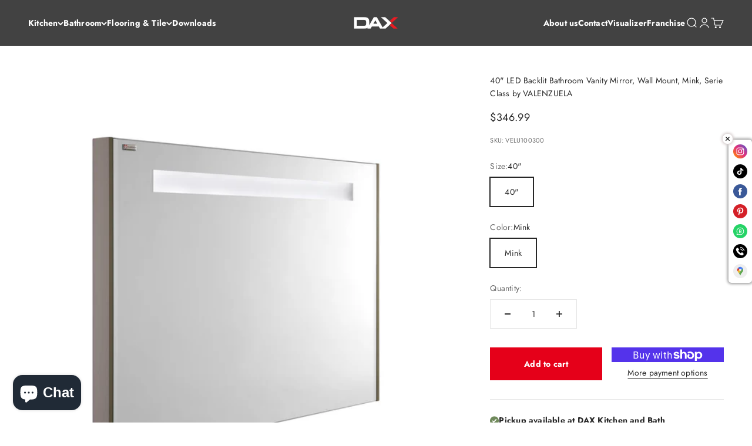

--- FILE ---
content_type: text/javascript; charset=utf-8
request_url: https://daxib.com/products/valenzuela-class-40-inch-led-backlit-bathroom-bathroom-vanity-mirror-wall-mount-mink-finish-velu100300.js
body_size: 1506
content:
{"id":411034976295,"title":"40\" LED Backlit Bathroom Vanity Mirror, Wall Mount, Mink, Serie Class by VALENZUELA","handle":"valenzuela-class-40-inch-led-backlit-bathroom-bathroom-vanity-mirror-wall-mount-mink-finish-velu100300","description":"\u003cmeta charset=\"utf-8\"\u003e\n\u003cul\u003e\n\u003cli\u003e\u003cspan class=\"a-list-item\"\u003eDIMENSIONS Width 39-3\/8 x Height: 27-3\/16 x Depth: 2-3\/16 Inches.\u003c\/span\u003e\u003c\/li\u003e\n\u003cli\u003e\u003cspan class=\"a-list-item\"\u003eENERGY SAVING The LED light uses only 15.3 watts of energy, emitting 1152 lumens, 3000-3500 K and Waterproof Protection (IP65)\u003c\/span\u003e\u003c\/li\u003e\n\u003cli\u003e\u003cspan class=\"a-list-item\"\u003eDESIGN Our Modern European Design, Made in Spain; offers the best material such as MDF with engineered wood made from composite wood pieces and fibers.\u003c\/span\u003e\u003c\/li\u003e\n\u003cli\u003e\u003cspan class=\"a-list-item\"\u003ePACKAGE INCLUDED Mirror, Frame with mounting Hardware.\u003c\/span\u003e\u003c\/li\u003e\n\u003cli\u003e\u003cspan class=\"a-list-item\"\u003ePICTURES showing only diversity of colors and not the current size of the part listed.\u003c\/span\u003e\u003c\/li\u003e\n\u003c\/ul\u003e\n\u003ch4\u003e\u003c\/h4\u003e\n\u003ch4\u003ePIONEER\u003c\/h4\u003e\n\u003cp\u003eLocated in Barcelona with an experience of over 35 years as a manufacturer and wholesaler of bathroom furniture and facilities of over 25.000m2, Valenzuela has one of the most advanced production systems, which allows us to provide you quality finishes, very competitive prices and meet any challenge you propose, both nationally and internationally.\u003c\/p\u003e\n\u003ch4\u003eTHE BEST OF THE MARKET\u003c\/h4\u003e\n\u003cp\u003eFrom its origins Valenzuela has been known for meeting the expectations of its customers, distinguishing the different needs of the various markets in which it is included. Our experience in the market is based on the attention, service and reliability of all our actions. All thanks to our team of professionals that provide effective responses to the client channel.\u003c\/p\u003e\n\u003ch4\u003eQUALITY AND DESIGN\u003c\/h4\u003e\n\u003cp\u003eValenzuela, following the demands of the market, offers a wide range of possibilities to decorate the bathroom with elegant furniture that includes countertops, accessories, mirrors, shelves and accessories. Our experience in manufacturing, in the organization and versatility in production, gives our industry a comparative advantage, thus providing greater added value in all our products.\u003c\/p\u003e\n\u003cp\u003eFeel passionate about interior design, renovate your bathroom and make it stand out in your home. Add a Valenzuela Design to your cart today.\u003c\/p\u003e\n\u003ch4\u003eDOWNLOADS\u003c\/h4\u003e\n\u003cp\u003e\u003ca href=\"https:\/\/cdn.shopify.com\/s\/files\/1\/2171\/5875\/files\/DAX_VALENZ_CLASS.pdf?8829647772572012703\" title=\"VELU100300\"\u003ePDF Brochure\u003c\/a\u003e\u003c\/p\u003e","published_at":"2025-12-24T09:10:09-05:00","created_at":"2017-11-27T18:45:49-05:00","vendor":"VALENZUELA","type":"LED","tags":["40 inches","Bathroom","brand valenzuela class","Clearance","color mink","Mirrors","type LED backlit","under-400","valenzuela","wall mount","wall mountClearance"],"price":34699,"price_min":34699,"price_max":34699,"available":true,"price_varies":false,"compare_at_price":null,"compare_at_price_min":0,"compare_at_price_max":0,"compare_at_price_varies":false,"variants":[{"id":44395052859611,"title":"40\" \/ Mink","option1":"40\"","option2":"Mink","option3":null,"sku":"VELU100300","requires_shipping":true,"taxable":true,"featured_image":null,"available":true,"name":"40\" LED Backlit Bathroom Vanity Mirror, Wall Mount, Mink, Serie Class by VALENZUELA - 40\" \/ Mink","public_title":"40\" \/ Mink","options":["40\"","Mink"],"price":34699,"weight":17690,"compare_at_price":null,"inventory_management":"shopify","barcode":"VELU100300","quantity_rule":{"min":1,"max":null,"increment":1},"quantity_price_breaks":[],"requires_selling_plan":false,"selling_plan_allocations":[]}],"images":["\/\/cdn.shopify.com\/s\/files\/1\/2171\/5875\/products\/VELU100300.jpg?v=1734701201"],"featured_image":"\/\/cdn.shopify.com\/s\/files\/1\/2171\/5875\/products\/VELU100300.jpg?v=1734701201","options":[{"name":"Size","position":1,"values":["40\""]},{"name":"Color","position":2,"values":["Mink"]}],"url":"\/products\/valenzuela-class-40-inch-led-backlit-bathroom-bathroom-vanity-mirror-wall-mount-mink-finish-velu100300","media":[{"alt":null,"id":1044051984407,"position":1,"preview_image":{"aspect_ratio":1.0,"height":1500,"width":1500,"src":"https:\/\/cdn.shopify.com\/s\/files\/1\/2171\/5875\/products\/VELU100300.jpg?v=1734701201"},"aspect_ratio":1.0,"height":1500,"media_type":"image","src":"https:\/\/cdn.shopify.com\/s\/files\/1\/2171\/5875\/products\/VELU100300.jpg?v=1734701201","width":1500}],"requires_selling_plan":false,"selling_plan_groups":[]}

--- FILE ---
content_type: application/javascript;charset=utf-8
request_url: https://cdn.roomvo.com/static/scripts/b2b/daxib.js
body_size: 27096
content:
var roomvoExport=(()=>{var Eo=e=>{let t=document.createElement("a");t.href=e;let o=t.pathname;return o.length>0&&o[0]!="/"&&(o="/"+o),o},Ce=e=>{let t=document.createElement("a");return t.href=e,t.hostname},I=()=>window.roomvoLocation?window.roomvoLocation:window.location,Ue=e=>Eo(decodeURIComponent(e.href)),Se=e=>Ue(e).replace(/(^\/)|(\/$)/g,"").split("/");var ot=(e,t)=>new URL(e.href).searchParams.get(t);var A=new class{getUrl(){return new URL(window.location.href)}getNextLevelUrl(){try{return new URL(window.parent.location.href)}catch{}return window.location.ancestorOrigins&&window.location.ancestorOrigins.item(0)?new URL(window.location.ancestorOrigins.item(0)):document.referrer?new URL(document.referrer):null}getTopLevelUrl(){try{return new URL(window.top.location.href)}catch{}return window.location.ancestorOrigins&&window.location.ancestorOrigins.length>0?new URL(window.location.ancestorOrigins[window.location.ancestorOrigins.length-1]):document.referrer?new URL(document.referrer):null}getHostname(){let e=this.getUrl();return e?e.hostname:""}getNextLevelHostname(){let e=this.getNextLevelUrl();return e?e.hostname:""}getTopLevelHostname(){let e=this.getTopLevelUrl();return e?e.hostname:""}};var rt="roomvo-button",F="roomvo-lite-iframe";var X="roomvo-product-display-button",ge="roomvo-measure-my-room-button";var k="ffPopup";var ho="roomvoProductCatalog",fo="roomvoProductDisplay",D=ho,nt=fo;var C=k,V="roomvoMeasurement";var B="roomvo-stimr",st="roomvo-designer";var J="roomvo_add_to_cart",S=0,Ro=1,Oo=2,Co=3,Uo=4,it=5,So=6,go=7,Io=8,Ao=9,yo=10,xo=11,Lo=12,Do=13,Q=0,vo=1,wo=2,Ie=0,Ae=1,bo=2;var at="full",ct="lite",lt="multiple",dt="Product Detail",pt="Product List",ut="Home";var _t="Shopping Cart",mt="Checkout",Tt="Purchase Confirmation",Pt="Other",ye="ffvendorids",xe="ffvisitorids";var Le="ffvendorurlpath",H="fftrackingcode",ee="ffagreedtermsofuse",De="roomvoLaunchSequenceRecentUseFlag",W="roomvoLaunchSequence",Et=[V,C],te={[S]:"unknown",[Ro]:"floor",[Oo]:"rug",[Co]:"furniture",[Uo]:"countertop",[it]:"wall",[So]:"cabinet",[go]:"wall_decor",[Io]:"ceiling",[Ao]:"door",[yo]:"trim",[xo]:"furniture_coating",[Lo]:"roof",[Do]:"radiator"},ht={"en-us":{"Embed this Roomvo share link on your website":"Embed this Roomvo share link on your website","Share Product":"Share Product",Copy:"Copy",Close:"Close","Loading...":"Loading..."}},Ka={[Q]:"none",[vo]:"standalone",[wo]:"product_integration"},qa={[Ie]:"desktop",[Ae]:"touch",[bo]:"kiosk"};var ft="Viewed Host Page";var m={LOAD_POPUP_FROM_ASSISTANT:"roomvoLoadPopupFromAssistant",ENLARGE_ASSISTANT_POPUP:"roomvoEnlargeAssistantPopup",REDUCE_ASSISTANT_POPUP:"roomvoReduceAssistantPopup",OPEN_PRODUCT_VISUALIZER:"roomvoOpenProductVisualizer",RESIZE_CATALOG:"roomvoResizeCatalog",OPEN_PRODUCT_PAGE:"roomvoOpenProductPage",OPEN_CATALOG:"roomvoOpenCatalog",REQUEST_ESTIMATE:"roomvoRequestEstimate",SAVE_VISITOR:"ffSaveVisitor",FOCUS_POPUP:"ffFocusPopup",CLOSE_PRODUCT_DISPLAY:"roomvoCloseProductDisplay",AGREE_TO_TERMS_OF_USE:"roomvoAgreeToTermsOfUse",ADD_TO_FAVORITES:"roomvoAddToFavorites",REMOVE_FROM_FAVORITES:"roomvoRemoveFromFavorites",ADD_TO_CART:"roomvoAddToCart",ORDER_SAMPLE:"roomvoOrderSample",RESERVE_ONLINE_PICKUP_IN_STORE:"roomvoReserveOnlinePickupInStore",SUBMIT_PAYMENT:"roomvoSubmitPayment",HANDLE_BOOK_APPOINTMENT:"roomvoHandleBookAppointment",RESIZE_CONTACT_FORM:"roomvoResizeContactForm",CLICK_PRODUCT_LINK:"roomvoClickProductLink",LOAD_POPUP_FROM_PRODUCT_DISPLAY:"roomvoLoadPopupFromProductDisplay",CLICK_BOOK_APPOINTMENT:"roomvoClickBookAppointment",INITIATE_CUSTOM_ACTION:"roomvoInitiateCustomAction",PROPAGATE_SESSION:"roomvoPropagateSession",HANDLE_LEAD:"roomvoHandleLead",RESIZE_STORE_LOCATOR_IFRAME:"resizeStoreLocatorIframe",TRACK:"ffTrack",FOCUS_IFRAME:"roomvoFocusIframe",CLOSE_LAUNCH_SEQUENCE:"roomvoCloseLaunchSequence",OPEN_MEASUREMENT:"roomvoOpenMeasurement",CLOSE_MEASUREMENT:"roomvoCloseMeasurement",UPDATE_PRODUCT_FILTER:"roomvoUpdateProductFilter",SCROLL_TOP_OF_IFRAME_INTO_VIEW:"roomvoScrollTopOfIframeIntoView",EXPAND_ROOM_PAGE_LITE:"roomvoRoomPageLiteExpand",SHRINK_ROOM_PAGE_LITE:"roomvoRoomPageLiteShrink",SWIPE_ROOM_PAGE_LITE:"roomvoRoomPageLiteSwipe",MEASURE_RESULT:"roomvoMeasureResult",CLICK_FIND_SELLER:"roomvoClickFindSeller",UPDATE_SHOPPING_CART:"roomvoUpdateShoppingCart",CLOSE_VISUALIZER:"roomvoCloseVisualizer",NOTIFY_ROOM_PAGE_LITE_LOADED:"roomvoNotifyRoomPageLiteLoaded",TRACK_PRODUCT_USAGE_EVENT_FOR_LITE:"roomvoTrackProductUsageEventForLite",TRACK_PRODUCT_IMPRESSION_EVENT_FOR_LITE:"roomvoTrackProductImpressionEventForLite",TRACK_ROOM_PAGE_VIEW_FOR_LITE:"roomvoTrackRoomPageViewForLite",CHANGE_PRODUCT_CODE_IN_LITE:"roomvoRoomPageLiteChangeProduct",NOTIFY_ROOM_PAGE_LITE_PRODUCT_UPDATED:"roomvoRoomPageLiteProductUpdated",DOWNLOAD_VISUALIZED_ROOM_IMAGE:"roomvoDownloadVisualizedRoomImage",NOTIFY_GENERATED_RESTYLE_LITE_ROOM:"roomvoNotifyGeneratedRestyleLiteRoom",NOTIFY_HOVER_ENTER_RESTYLE_LITE:"roomvoNotifyHoverEnterRestyleLite",NOTIFY_HOVER_LEAVE_RESTYLE_LITE:"roomvoNotifyHoverLeaveRestyleLite",OPEN_CHATBOT:"roomvoOpenChatbot",CLOSE_CHATBOT:"roomvoCloseChatbot",ADD_MESSAGE_TO_CHATBOT_THREAD:"roomvoAddMessageToChatbotThread",OPEN_RELATIVE_URL:"roomvoOpenRelativeUrl",NOTIFY_CHATBOT_LAUNCHER_LOADED:"roomvoNotifyChatbotLauncherLoaded",NOTIFY_CHATBOT_LOADED:"roomvoNotifyChatbotLoaded",START_CHATBOT_LAUNCHER_LAUNCH_ANIMATION:"roomvoStartChatbotLauncherLaunchAnimation"};var oe={WEBXR:"WebXR",IOS:"iOS",EMPTY:""};var No=["roomvo","googlebot","bingbot","ahrefsbot","semrushbot","siteauditbot","facebookexternalhit","twitter","linkedin","pinterest"],Bo=e=>e&&/iPad|iPhone|iPod/.test(e.userAgent),Yo=e=>e&&e.userAgent.includes("Macintosh; Intel Mac OS X");var Mo=e=>!!(e&&(e.platform==="MacIntel"||e.platform==="iPad"||e.platform==="iPhone"||e.platform==="iPod"||Yo(e)));var Fo=e=>!!(Mo(e)&&e.maxTouchPoints>1),ve=e=>!!(!window.MSStream&&(Bo(e)||Fo(e)));var Rt=e=>e?e.userAgent.indexOf("MSIE")>0||e.userAgent.indexOf("Trident/")>-1:!1;var Ot=e=>!e||RegExp(No.join("|"),"i").test(e.userAgent)?!1:new RegExp(["bot|googlebot|googleweblight|spider|robot|crawl|baidu|bing|msn","|duckduckgo|teoma|slurp|yandex|lighthouse|sitecrawl|linguee","|schemabot|indeedbot|opendi|optimizer|nssprerendersproxy","|headlesschrome|ghostsinspector|restsharp|woorankreview|screamingfrogseospider"].join(""),"i").test(e.userAgent);var ko=new RegExp(["(android|bb\\d+|meego).+mobile|avantgo|bada/|blackberry","|blazer|compal|elaine|fennec|hiptop|iemobile|ip(hone|od)|iris|kindle|lge |maemo|midp","|mmp|mobile.+firefox|netfront|opera m(ob|in)i|palm( os)?|phone|p(ixi|re)/|plucker","|pocket|psp|series(4|6)0|symbian|treo|up.(browser|link)|vodafone|wap|windows ce|xda","|xiino|android|ipad|playbook|silk"].join(""),"i"),we=function(){let e=!1;return function(t){let o=new RegExp(["1207|6310|6590|3gso|4thp|50[1-6]i|770s|802s","|a wa|abac|ac(er|oo|s-)|ai(ko|rn)|al(av|ca|co)|amoi|an(ex|ny|yw)|aptu","|ar(ch|go)|as(te|us)|attw|au(di|-m|r |s )|avan|be(ck|ll|nq)|bi(lb|rd)|bl(ac|az)","|br(e|v)w|bumb|bw-(n|u)|c55/|capi|ccwa|cdm-|cell|chtm|cldc|cmd-|co(mp|nd)|craw","|da(it|ll|ng)|dbte|dc-s|devi|dica|dmob|do(c|p)o|ds(12|-d)|el(49|ai)|em(l2|ul)","|er(ic|k0)|esl8|ez([4-7]0|os|wa|ze)|fetc|fly(-|_)|g1 u|g560|gene|gf-5|g-mo","|go(.w|od)|gr(ad|un)|haie|hcit|hd-(m|p|t)|hei-|hi(pt|ta)|hp( i|ip)|hs-c","|ht(c(-| |_|a|g|p|s|t)|tp)|hu(aw|tc)|i-(20|go|ma)|i230|iac( |-|/)|ibro|idea","|ig01|ikom|im1k|inno|ipaq|iris|ja(t|v)a|jbro|jemu|jigs|kddi|keji|kgt( |/)|klon","|kpt |kwc-|kyo(c|k)|le(no|xi)|lg( g|/(k|l|u)|50|54|-[a-w])|libw|lynx","|m1-w|m3ga|m50/|ma(te|ui|xo)|mc(01|21|ca)|m-cr|me(rc|ri)|mi(o8|oa|ts)|mmef","|mo(01|02|bi|de|do|t(-| |o|v)|zz)|mt(50|p1|v )|mwbp|mywa|n10[0-2]|n20[2-3]","|n30(0|2)|n50(0|2|5)|n7(0(0|1)|10)|ne((c|m)-|on|tf|wf|wg|wt)|nok(6|i)|nzph","|o2im|op(ti|wv)|oran|owg1|p800|pan(a|d|t)|pdxg|pg(13|-([1-8]|c))|phil|pire","|pl(ay|uc)|pn-2|po(ck|rt|se)|prox|psio|pt-g|qa-a|qc(07|12|21|32|60|-[2-7]|i-)","|qtek|r380|r600|raks|rim9|ro(ve|zo)|s55/|sa(ge|ma|mm|ms|ny|va)|sc(01|h-|oo|p-)","|sdk/|se(c(-|0|1)|47|mc|nd|ri)|sgh-|shar|sie(-|m)|sk-0|sl(45|id)|sm(al|ar|b3","|it|t5)|so(ft|ny)|sp(01|h-|v-|v )|sy(01|mb)|t2(18|50)|t6(00|10|18)|ta(gt|lk)","|tcl-|tdg-|tel(i|m)|tim-|t-mo|to(pl|sh)|ts(70|m-|m3|m5)|tx-9|up(.b|g1|si)","|utst|v400|v750|veri|vi(rg|te)|vk(40|5[0-3]|-v)|vm40|voda|vulc|vx(52|53|60|61","|70|80|81|83|85|98)|w3c(-| )|webc|whit|wi(g |nc|nw)|wmlb|wonu|x700|yas-","|your|zeto|zte-"].join(""),"i");e=t?ko.test(t)||o.test(t.substring(0,4)):!1}(navigator.userAgent||navigator.vendor||window.opera),e||ve(window.navigator)?Ae:Ie};var Ct=()=>{if(window.navigator.xr)try{return window.navigator.xr.isSessionSupported("immersive-ar")}catch{return Promise.resolve(!1)}return Promise.resolve(!1)};var be=e=>{for(let t in e)if(Object.prototype.hasOwnProperty.call(e,t))return!1;return Y(e)===Y({})};var L=(e,t,o)=>{let r;return function(){let n=this,s=arguments,i=o&&!r;clearTimeout(r),r=setTimeout(function(){r=null,o||e.apply(n,s)},t),i&&e.apply(n,s)}};var Y=e=>!JSON.stringify&&JSON.serialize?JSON.serialize(e):JSON.stringify(e),re=e=>!JSON.parse&&JSON.deserialize?JSON.deserialize(e):JSON.parse(e);var ne=e=>Go()[e],Go=()=>{let e={},t=document.cookie.split(";");for(let o=0;o<t.length;++o){let r=t[o].trim(),n=r.indexOf("=");if(n!==-1){let s=r.substring(0,r.indexOf("=")),i=r.substring(n+1);e[s]=i}}return e},Ut=e=>ne(e)!==void 0,Ne=(e,t,o={})=>{let r=o.cookieExpiration?o.cookieExpiration:"Fri, 31 Dec 9999 23:59:59 GMT",n=[`${e}=${t}`,`expires=${r}`,"path=/",o.sameSitePolicy||`${Vo()}`];o.domain&&n.push(`domain=${o.domain}`),document.cookie=n.join("; ")};var Vo=()=>A.getUrl().protocol==="https:"?"SameSite=None; Secure":"SameSite=Lax";var l=function(e,t){try{e.log.length+t.length<1e6?e.log+=t+`
`:e.log.endsWith(`.....
`)||(e.log+=`.....
`)}catch(o){e.log=o.toString()}};var U=(e,t,o)=>{if(!e.isRoomvoCookieDisabled()){let r={cookieExpiration:e.getCookieExpiration(),domain:e.getCookieDomain()},{cookieName:n,cookieValue:s,config:i={}}=o,a=Object.assign({},r,i);switch(t.toLowerCase()){case"write":return Ne(n,s,a);case"read":return ne(n);case"read/rewrite":{let c=ne(n);return c&&Ne(n,c,a),c}case"check":return Ut(n)}}return l(e,"Accessing cookies is not permitted."),null};var St=(e,t)=>{U(t,"check",{cookieName:H})||(Math.random()<.5?U(t,"write",{cookieName:H,cookieValue:"dontshow",config:{cookieExpiration:e}}):U(t,"write",{cookieName:H,cookieValue:"show",config:{cookieExpiration:e}}))},v=e=>U(e,"read",{cookieName:H})||"";var se=e=>e.toString()==="[object RoomvoIntegrator]",f=e=>{let t=Object.values(window._roomvo).filter(o=>o.toString().endsWith("Integrator]"));return e?window._roomvo[e]||t.find(o=>o.toString()==="[object AssistantIntegrator]")||t.find(se)||t[0]:t.find(se)||t[0]};var Ho=`
<svg
class="loader-cubes__cube loader-cubes__one"
width="82"
height="76"
viewBox="0 0 82 76"
fill="none"
xmlns="http://www.w3.org/2000/svg"
>
<g opacity="0.6" filter="url(#filter0_f_557_14053)">
  <path
    class="cube__shadow"
    d="M41.0002 32.0018L62.0001 43.9996L41.0002 56.0002L20.0315 43.9994L41.0002 32.0018Z"
  ></path>
</g>
<path
  class="cube__left-side"
  d="M41 12.1838L62 12.0002L62 20.9651L41 33L19.9999 20.9652L19.9999 12.0003L41 12.1838Z"
></path>
<path
  class="cube__right-side"
  d="M41.0002 23.9998L62.0004 12.0054L62.0004 20.9594L40.9998 33L41.0002 23.9998Z"
></path>
<path
  class="cube__top"
  d="M41.0002 0.00178922L62.0001 11.9996L41.0002 24.0002L20.0315 11.9994L41.0002 0.00178922Z"
></path>
<defs>
  <filter
    id="filter0_f_557_14053"
    x="0.03125"
    y="12.002"
    width="81.9688"
    height="63.998"
    filterUnits="userSpaceOnUse"
    color-interpolation-filters="sRGB"
  >
    <feFlood flood-opacity="0" result="BackgroundImageFix"></feFlood>
    <feBlend
      mode="normal"
      in="SourceGraphic"
      in2="BackgroundImageFix"
      result="shape"
    ></feBlend>
    <feGaussianBlur
      stdDeviation="10"
      result="effect1_foregroundBlur_557_14053"
    ></feGaussianBlur>
  </filter>
</defs>
</svg>
<svg
class="loader-cubes__cube loader-cubes__three"
width="82"
height="76"
viewBox="0 0 82 76"
fill="none"
xmlns="http://www.w3.org/2000/svg"
>
<g opacity="0.6" filter="url(#filter0_f_557_14053)">
  <path
    class="cube__shadow"
    d="M41.0002 32.0018L62.0001 43.9996L41.0002 56.0002L20.0315 43.9994L41.0002 32.0018Z"
  ></path>
</g>
<path
  class="cube__left-side"
  d="M41 12.1838L62 12.0002L62 20.9651L41 33L19.9999 20.9652L19.9999 12.0003L41 12.1838Z"
></path>
<path
  class="cube__right-side"
  d="M41.0002 23.9998L62.0004 12.0054L62.0004 20.9594L40.9998 33L41.0002 23.9998Z"
></path>
<path
  class="cube__top"
  d="M41.0002 0.00178922L62.0001 11.9996L41.0002 24.0002L20.0315 11.9994L41.0002 0.00178922Z"
></path>
<defs>
  <filter
    id="filter0_f_557_14053"
    x="0.03125"
    y="12.002"
    width="81.9688"
    height="63.998"
    filterUnits="userSpaceOnUse"
    color-interpolation-filters="sRGB"
  >
    <feFlood flood-opacity="0" result="BackgroundImageFix"></feFlood>
    <feBlend
      mode="normal"
      in="SourceGraphic"
      in2="BackgroundImageFix"
      result="shape"
    ></feBlend>
    <feGaussianBlur
      stdDeviation="10"
      result="effect1_foregroundBlur_557_14053"
    ></feGaussianBlur>
  </filter>
</defs>
</svg>
<svg
class="loader-cubes__cube loader-cubes__two"
width="82"
height="76"
viewBox="0 0 82 76"
fill="none"
xmlns="http://www.w3.org/2000/svg"
>
<g opacity="0.6" filter="url(#filter0_f_557_14053)">
  <path
    class="cube__shadow"
    d="M41.0002 32.0018L62.0001 43.9996L41.0002 56.0002L20.0315 43.9994L41.0002 32.0018Z"
  ></path>
</g>
<path
  class="cube__left-side"
  d="M41 12.1838L62 12.0002L62 20.9651L41 33L19.9999 20.9652L19.9999 12.0003L41 12.1838Z"
></path>
<path
  class="cube__right-side"
  d="M41.0002 23.9998L62.0004 12.0054L62.0004 20.9594L40.9998 33L41.0002 23.9998Z"
></path>
<path
  class="cube__top"
  d="M41.0002 0.00178922L62.0001 11.9996L41.0002 24.0002L20.0315 11.9994L41.0002 0.00178922Z"
></path>
<defs>
  <filter
    id="filter0_f_557_14053"
    x="0.03125"
    y="12.002"
    width="81.9688"
    height="63.998"
    filterUnits="userSpaceOnUse"
    color-interpolation-filters="sRGB"
  >
    <feFlood flood-opacity="0" result="BackgroundImageFix"></feFlood>
    <feBlend
      mode="normal"
      in="SourceGraphic"
      in2="BackgroundImageFix"
      result="shape"
    ></feBlend>
    <feGaussianBlur
      stdDeviation="10"
      result="effect1_foregroundBlur_557_14053"
    ></feGaussianBlur>
  </filter>
</defs>
</svg>
<svg
class="loader-cubes__cube loader-cubes__four"
width="82"
height="76"
viewBox="0 0 82 76"
fill="none"
xmlns="http://www.w3.org/2000/svg"
>
<g opacity="0.6" filter="url(#filter0_f_557_14053)">
  <path
    class="cube__shadow"
    d="M41.0002 32.0018L62.0001 43.9996L41.0002 56.0002L20.0315 43.9994L41.0002 32.0018Z"
  ></path>
</g>
<path
  class="cube__left-side"
  d="M41 12.1838L62 12.0002L62 20.9651L41 33L19.9999 20.9652L19.9999 12.0003L41 12.1838Z"
></path>
<path
  class="cube__right-side"
  d="M41.0002 23.9998L62.0004 12.0054L62.0004 20.9594L40.9998 33L41.0002 23.9998Z"
  fill="#828BA4"
></path>
<path
  class="cube__top"
  d="M41.0002 0.00178922L62.0001 11.9996L41.0002 24.0002L20.0315 11.9994L41.0002 0.00178922Z"
></path>
<defs>
  <filter
    id="filter0_f_557_14053"
    x="0.03125"
    y="12.002"
    width="81.9688"
    height="63.998"
    filterUnits="userSpaceOnUse"
    color-interpolation-filters="sRGB"
  >
    <feFlood flood-opacity="0" result="BackgroundImageFix"></feFlood>
    <feBlend
      mode="normal"
      in="SourceGraphic"
      in2="BackgroundImageFix"
      result="shape"
    ></feBlend>
    <feGaussianBlur
      stdDeviation="10"
      result="effect1_foregroundBlur_557_14053"
    ></feGaussianBlur>
  </filter>
</defs>
</svg>
`,gt=Ho;var It={animation:"none","animation-delay":"0","animation-direction":"normal","animation-duration":"0","animation-fill-mode":"none","animation-iteration-count":"1","animation-name":"none","animation-play-state":"running","animation-timing-function":"ease","backface-visibility":"visible",background:"0","background-attachment":"scroll","background-clip":"border-box","background-color":"transparent","background-image":"none","background-origin":"padding-box","background-position":"0 0","background-position-x":"0","background-position-y":"0","background-repeat":"repeat","background-size":"auto auto",border:"0","border-style":"none","border-width":"medium","border-color":"inherit","border-bottom":"0","border-bottom-color":"inherit","border-bottom-left-radius":"0","border-bottom-right-radius":"0","border-bottom-style":"none","border-bottom-width":"medium","border-collapse":"separate","border-image":"none","border-left":"0","border-left-color":"inherit","border-left-style":"none","border-left-width":"medium","border-radius":"0","border-right":"0","border-right-color":"inherit","border-right-style":"none","border-right-width":"medium","border-spacing":"0","border-top":"0","border-top-color":"inherit","border-top-left-radius":"0","border-top-right-radius":"0","border-top-style":"none","border-top-width":"medium",bottom:"auto","box-shadow":"none","box-sizing":"content-box","caption-side":"top",clear:"none",clip:"auto",color:"inherit",columns:"auto","column-count":"auto","column-fill":"balance","column-gap":"normal","column-rule":"medium none currentColor","column-rule-color":"currentColor","column-rule-style":"none","column-rule-width":"none","column-span":"1","column-width":"auto",content:"normal","counter-increment":"none","counter-reset":"none",cursor:"auto",direction:"ltr",display:"inline","empty-cells":"show",float:"none",font:"normal","font-family":"inherit","font-size":"medium","font-style":"normal","font-variant":"normal","font-weight":"normal",height:"auto",hyphens:"none",left:"auto","letter-spacing":"normal","line-height":"normal","list-style":"none","list-style-image":"none","list-style-position":"outside","list-style-type":"disc",margin:"0","margin-bottom":"0","margin-left":"0","margin-right":"0","margin-top":"0","max-height":"none","max-width":"none","min-height":"0","min-width":"0",opacity:"1",orphans:"0",outline:"0","outline-color":"invert","outline-style":"none","outline-width":"medium",overflow:"visible","overflow-x":"visible","overflow-y":"visible",padding:"0","padding-bottom":"0","padding-left":"0","padding-right":"0","padding-top":"0","page-break-after":"auto","page-break-before":"auto","page-break-inside":"auto",perspective:"none","perspective-origin":"50% 50%",position:"static",right:"auto","tab-size":"8","table-layout":"auto","text-align":"inherit","text-align-last":"auto","text-decoration":"none","text-decoration-color":"inherit","text-decoration-line":"none","text-decoration-style":"solid","text-indent":"0","text-shadow":"none","text-transform":"none",top:"auto",transform:"none","transform-style":"flat",transition:"none","transition-delay":"0s","transition-duration":"0s","transition-property":"none","transition-timing-function":"ease","unicode-bidi":"normal","vertical-align":"baseline",visibility:"visible","white-space":"normal",widows:"0",width:"auto","word-spacing":"normal","z-index":"auto"},Wo=600;var At=(e,t=[/^https?:\/\/.*\.roomvo\.com$/,/^https?:\/\/.*\.leaptools\.com$/])=>{let o=(...i)=>t.some(a=>a.test(i[0].origin))?e(...i):null,r=window.addEventListener?"addEventListener":"attachEvent",n=window[r],s=r=="attachEvent"?"onmessage":"message";n(s,o,!1)},yt=()=>{try{let e=document.createElement("canvas");if((e.getContext("webgl")||e.getContext("experimental-webgl"))==null)throw"nowebgl"}catch{return!1}return!0},Me=(e,t=document)=>{let o=t.querySelector(e);return o&&o.innerText?o.innerText.trim():""},w=(e,t,o)=>{xt(e,t,o)};var $o=function(e,t){if(!e)return!1;for(let o=0;o<t.length;++o)if(!e.querySelector(t[o]))return!1;return!0},xt=function(e,t,o){$o(e,t)?o():setTimeout(xt,60,e,t,o)};function ae(e,t,o,r=!1,n=30){if(!e)return;let s=Array.from(e.querySelectorAll(t));if(s.length>0&&(o(s)===!0||r))return;let i=new Set,a=new MutationObserver(p=>{for(let T of p)for(let E of T.addedNodes){E.matches?.(t)&&i.add(E);let _=E.querySelectorAll?.(t);_?.length&&_.forEach(P=>i.add(P))}i.size>0&&d()}),c=()=>{let p=Array.from(i);(o(p)||r)&&a.disconnect(),i.clear()},d=n===0?c:L(c,n,!1);a.observe(e,{childList:!0,subtree:!0})}var zo=function(){let e=()=>Array.prototype.slice.call(document.styleSheets).every(t),t=o=>!o.roomvo;if(e()){let o=document.createElement("style");o.appendChild(document.createTextNode("")),document.head.appendChild(o);let r=o.sheet;return r.roomvo=!0,r}},Ko=function(){let e=zo();return e||[...document.styleSheets].find(t=>t.roomvo)},Fe=(e,t)=>{t||(t=Ko());for(let o of ke(e))t.insertRule(o,t.cssRules.length);return t},ke=e=>{let t=[];for(let o=0;o<e.length;o++){let r=1,n=e[o],s=n[0],i="";Array.isArray(n[1][0])&&(n=n[1],r=0);for(let a=n.length;r<a;r++){let c=n[r];i+=`${c[0]}: ${c[1]}${c[2]?" !important":""};
`}t.push(`${s}{${i}}`)}return t},ce=e=>{Object.keys(It).forEach(t=>{e.style.setProperty(t,It[t],"important")})};var Lt=(e,t)=>{if(typeof t!="function"||!e||typeof e!="object")throw new Error("Invalid Arguments");document.querySelector('meta[name="viewport"][content*="device-width"][content*="initial-scale=1"]')||document.head.insertAdjacentHTML("beforeend",'<meta name="viewport" content="width=device-width, initial-scale=1, minimum-scale=1" />'),t(e),e?.isListenedTo!==!0&&(e.isListenedTo=!0,"addEventListener"in e?e.addEventListener("change",t):e.addListener(t))},qo=e=>{let t=e.parentElement;for(;t&&t!==document.body;)t.dataset.originalTransform=getComputedStyle(t).transform,t.style.transform="none",t=t.parentElement},jo=e=>{let t=e.parentElement;for(;t;)t.style.transform=t.dataset.originalTransform||"",delete t.dataset.originalTransform,t=t.parentElement};var Zo=e=>{let t=e.parentElement;for(;t;)t.dataset.originalZIndex=getComputedStyle(t).zIndex,t.style.zIndex="2147483647",t=t.parentElement},Xo=e=>{let t=e.parentElement;for(;t;)t.style.zIndex=t.dataset.originalZIndex||"",delete t.dataset.originalZIndex,t=t.parentElement},Ye=class{constructor(){this.transitionProperty="all",this.transitionTimeInMs=Wo,this.transitionTimingFunction="cubic-bezier(0,1,.25,1)",this.isTransitioning=!1,this.isFullScreen=!1,this.location={width:0,height:0,left:0,top:0,scrollY:0,scrollX:0}}get transition(){return[this.transitionProperty,this.transitionTimeInMs/1e3+"s",this.transitionTimingFunction].join(" ")}},Be=new WeakMap,Dt=e=>(Be.has(e)||Be.set(e,new Ye),Be.get(e)),vt=e=>{let t=Dt(e);if(t.isTransitioning||t.isFullScreen)return;t.isTransitioning=!0;let[o,r]=[e.scrollWidth,e.scrollHeight];[e.style.width,e.style.height]=[o+"px",r+"px"];let{left:n,top:s}=e.getBoundingClientRect();e.style.setProperty("left",n+"px","important"),e.style.setProperty("top",s+"px","important"),e.style.setProperty("z-index","2147483647","important"),t.contentRect={scrollY:window.scrollY,scrollX:window.scrollX,width:o,height:r,left:n,top:s},e.style.setProperty("position","fixed","important"),qo(e),Zo(e),window.requestAnimationFrame(()=>{e.style.setProperty("transition",t.transition,"important"),e.style.setProperty("left","0px","important"),e.style.setProperty("top","0px","important"),e.style.setProperty("width","100%","important"),e.style.setProperty("height","100%","important"),t.isFullScreen=!0,t.isTransitioning=!1})},wt=e=>{let t=Dt(e);if(t.isTransitioning||!t.isFullScreen)return;t.isTransitioning=!0;let{width:o,height:r,left:n,top:s,scrollY:i,scrollX:a}=t.contentRect;window.requestAnimationFrame(()=>{let c=a-window.scrollX;e.style.setProperty("left",n+c+"px","important");let d=i-window.scrollY;e.style.setProperty("top",s+d+"px","important"),e.style.setProperty("width",o+"px","important"),e.style.setProperty("height",r+"px","important")}),setTimeout(()=>{e.style.setProperty("width","100%","important"),e.style.setProperty("height","100%","important"),e.style.setProperty("position","unset","important"),e.style.setProperty("transition","unset","important"),jo(e),Xo(e),t.isFullScreen=!1,t.isTransitioning=!1},t.transitionTimeInMs)},Jo=e=>{let{display:t,visibility:o,opacity:r}=getComputedStyle(e);return t!=="none"&&o!=="hidden"&&o!=="collapse"&&r!=="0"&&r!==0},Qo=(e,t)=>{let o;return t?o=e.nodeName==="DETAILS"&&t.nodeName!=="SUMMARY"?e.hasAttribute("open"):!0:o=e.nodeName==="DETAILS"?e.hasAttribute("open"):!0,!e.hasAttribute("hidden")&&o},bt=e=>{let t=0,o=0,r=0,n=0;if(e===window)o=window.innerWidth,r=window.innerHeight;else if(e===document)o=document.documentElement.clientWidth,r=document.documentElement.clientHeight;else if(e instanceof HTMLElement){let s=e.getBoundingClientRect();t=s.top,o=s.right,r=s.bottom,n=s.left}return{top:t,right:o,bottom:r,left:n}},ie=({elementTop:e,elementRight:t,elementBottom:o,elementLeft:r,containerTop:n,containerRight:s,containerBottom:i,containerLeft:a,minimumContainedPercentage:c=1})=>{if(o-e<=0||t-r<=0||e>=i||o<=n||r>=s||t<=a)return!1;let d=Math.max(e,n),p=Math.min(o,i),T=Math.round((p-d)*100/(o-e))/100,E=Math.max(r,a),_=Math.min(t,s),P=Math.round((_-E)*100/(t-r))/100;return T>=c&&P>=c},er=(e,t=1)=>{let{top:o,right:r,bottom:n,left:s}=e.getBoundingClientRect(),i=e.parentElement;for(;i&&i!==document.body;){let{overflowX:a,overflowY:c}=getComputedStyle(i),d=!0,{top:p,right:T,bottom:E,left:_}=bt(i);if(a!=="visible"&&c!=="visible"?d=ie({elementTop:o,elementRight:r,elementBottom:n,elementLeft:s,containerTop:p,containerRight:T,containerBottom:E,containerLeft:_,minimumContainedPercentage:t}):a!=="visible"&&c==="visible"?d=ie({elementTop:o,elementRight:r,elementBottom:n,elementLeft:s,containerTop:o,containerRight:T,containerBottom:n,containerLeft:_,minimumContainedPercentage:t}):a==="visible"&&c!=="visible"&&(d=ie({elementTop:o,elementRight:r,elementBottom:n,elementLeft:s,containerTop:p,containerRight:r,containerBottom:E,containerLeft:s,minimumContainedPercentage:t})),!d)return!1;i=i.parentElement}return!0},Nt=(e,t)=>Jo(e)&&Qo(e,t)&&(!e.parentElement||Nt(e.parentElement,e)),Bt=(e,t=1)=>{let{top:o,right:r,bottom:n,left:s}=e.getBoundingClientRect(),{top:i,right:a,bottom:c,left:d}=bt(window);return ie({elementTop:o,elementRight:r,elementBottom:n,elementLeft:s,containerTop:i,containerRight:a,containerBottom:c,containerLeft:d,minimumContainedPercentage:t})&&Nt(e)&&er(e,t)};var Yt=e=>{let t={alpha:255};if(e=e.replace("#",""),e.length===3){let o=r=>parseInt(r+r,16);t.red=parseInt(o(e.slice(0,1))),t.green=parseInt(o(e.slice(1,2))),t.blue=parseInt(o(e.slice(2,3)))}else if(e.length===6)t.red=parseInt(e.slice(0,2),16),t.green=parseInt(e.slice(2,4),16),t.blue=parseInt(e.slice(4,6),16);else return;return t},tr=e=>{let t=e.toString("16");return t.length===1?"0"+t:t};var Mt=(e,t,o=50)=>(e=Yt(e),t=Yt(t),"#"+["red","green","blue"].map(r=>tr(Math.round(t[r]+(e[r]-t[r])*(o/100)))).join("")),Ft=(e,t)=>Mt("#FFFFFF",e,t),kt=(e,t)=>Mt("#000000",e,t);var or=`
/***
 The new CSS reset - version 1.7.3 (last updated 7.8.2022)
 GitHub page: https://github.com/elad2412/the-new-css-reset
***/

/*
 Remove all the styles of the "User-Agent-Stylesheet", except for the 'display' property
 - The "symbol *" part is to solve Firefox SVG sprite bug
*/
*:where(:not(html, iframe, canvas, img, svg, video, audio):not(svg *, symbol *)) {
 all: unset;
 display: revert;
}

/* Preferred box-sizing value */
*,
*::before,
*::after {
 box-sizing: border-box;
}

/* Reapply the pointer cursor for anchor tags */
a, button {
 cursor: revert;
}

/* Remove list styles (bullets/numbers) */
ol, ul, menu {
 list-style: none;
}

/* For images to not be able to exceed their container */
img {
 max-width: 100%;
}

/* removes spacing between cells in tables */
table {
 border-collapse: collapse;
}

/* Safari - solving issue when using user-select:none on the <body> text input doesn't working */
input, textarea {
 -webkit-user-select: auto;
}

/* revert the 'white-space' property for textarea elements on Safari */
textarea {
 white-space: revert;
}

/* minimum style to allow to style meter element */
meter {
 -webkit-appearance: revert;
 appearance: revert;
}

/* reset default text opacity of input placeholder */
::placeholder {
 color: unset;
}

/* fix the feature of 'hidden' attribute.
display:revert; revert to element instead of attribute */
:where([hidden]) {
 display: none;
}

/* revert for bug in Chromium browsers
- fix for the content editable attribute will work properly.
- webkit-user-select: auto; added for Safari in case of using user-select:none on wrapper element*/
:where([contenteditable]:not([contenteditable="false"])) {
 -moz-user-modify: read-write;
 -webkit-user-modify: read-write;
 overflow-wrap: break-word;
 -webkit-line-break: after-white-space;
 -webkit-user-select: auto;
}

/* apply back the draggable feature - exist only in Chromium and Safari */
:where([draggable="true"]) {
 -webkit-user-drag: element;
}
`,Gt=or;var rr=1,nr=2,sr=3,ir=4,ar=5,cr=7,lr=8,dr=9,pr=10,ur=11,_r=12,mr=13,Tr=14,Pr=15,Er=16,hr=17,fr=18,Rr=19,Or=20,Cr=21,Ur=22,Sr=23,gr=24,Ir=25,Ar=26,yr=27,xr=28,Lr=29,Dr=30,vr=31,wr=32,br=33,Nr=34,Br=35,Yr=36,Mr=37,Fr=38,kr=39,Gr=40,Vr=41,Hr=42,Wr=43,$r=44,zr=1e3,Kr=1001,qr=1002,jr=1003,Zr=1004,Xr=1005,Jr=1006,Qr=1007,en=1008,tn=1009,on=1010,rn=1011,nn=1012,sn=1013,an=1014,cn=1015,ln=1016,dn=1017,pn=1018,un=1019,_n=1020,mn=1021,Tn=1022,Pn=1023,En=1024,hn=1025,fn=1026,Rn=1027,On=1028,Cn=1029,Un=1030,Sn=1031,gn=1032,In=1033,An=1034,yn=1035,xn=1036,Ln=1037,Dn=1038,vn=1039,wn=1040,bn=1041,Nn=1042,Bn=1043,Yn=1044,Mn=1045,Fn=1046,kn=1047,Gn=1048,Vn=1049,Hn=1050,Wn=1051,$n=1052,zn=1053,Kn=1054,qn=1055,jn=1056,Zn=1057,Xn=1058,Jn=1059,Qn=1060,es=1061,ts=1062,os=1063,rs=1064,ns=1065,ss=1066,is=1067,as=1068,cs=1069,ls=1070,ds=1071,ps=1072,us=1073,_s=1074,ms=1075,Ts=1076,Ps=1077,Es=1078,hs=1079,fs=1080,Rs=1081,Os=1082,Cs=1083,Us=1084,Ss=1086,gs=1087,Is=1088,As=1089,ys=1090,xs=1091,Ls=1092,Ds=1093,vs=1094,ws=1095,bs=1096,Ns=1097,Bs=1098,Ys=1099,Ms=1100,Fs=1101,ks=1102,Gs=1103,Vs=1104,Hs=1105,Ws=1106,$s=1107,zs=1108,Ks=1109,qs=1110,js=1111,Zs=1112,Xs=1113,Js=1114,Qs=1115,ei=1116,ti=1117,oi=1118,ri=1119,ni=1120,si=1121,ii=1123,ai=1124,ci=1125,li=1126,di=1127,pi=1128,ui=1129,_i=1131,mi=1132,Ti=1133,Pi=1134,Ei=1135,hi=1136,fi=1137,Ri=1138,Oi=1139,Ci=1140;var Ui=0,Si=1,gi=2,Ii=3,mc={[Ui]:"shade.unknown",[Si]:"shade.light",[gi]:"shade.medium",[Ii]:"shade.dark"},Ai=0,yi=1,xi=2,Li=3,Di=4,vi=5,wi=6,bi=7,Ni=8,Bi=9,Yi=10,Mi=11,Tc={[Ai]:"color.unknown",[yi]:"color.beige",[xi]:"color.black",[Li]:"color.blue",[Di]:"color.brown",[vi]:"color.gray",[wi]:"color.green",[bi]:"color.orange",[Ni]:"color.purple",[Bi]:"color.red",[Yi]:"color.white",[Mi]:"color.yellow"};var Vt={1:"Floors",2:"Rugs",3:"Furniture",4:"Countertops",5:"Walls",6:"Cabinets",7:"Wall Decors",8:"Ceilings",9:"Doors",10:"Trims",11:"Furniture Coatings",12:"Roofs",13:"Radiators",14:"Storage",15:"Lighting",16:"Appliances",17:"Fenestrations",18:"Window Treatments",19:"Decor",20:"Staircases",21:"Plumbing Fixtures",22:"Fireplaces",23:"Outdoor Structures",24:"Landscaping"};var Ht={[Rr]:"Area Rugs",[hr]:"Boards and Panels",[fr]:"Brick and Stone",[Tr]:"Butcher Block",[cr]:"product_subtype.carpet_tile",[_r]:"Concrete",[dr]:"Engineered Stone",[rr]:"product_subtype.hardwood",[ur]:"product_subtype.laminate",[ir]:"product_subtype.luxury_vinyl",[Cr]:"Mats",[lr]:"Natural Stone",[Ur]:"Other",[Or]:"Outdoor Rugs",[Pr]:"Paint",[ar]:"Carpet",[pr]:"product_subtype.solid_surface",[mr]:"Stainless Steel",[nr]:"product_subtype.tile",[sr]:"product_subtype.vinyl",[Er]:"Wallpaper",[Sr]:"Flat Panel Cabinet",[gr]:"Shaker Cabinet",[Ir]:"Inset Cabinet",[Ar]:"Thermofoil Cabinet",[yr]:"Glass Cabinet",[xr]:"Wall Art",[Lr]:"Murals and Decals",[Dr]:"Wall Mirrors",[vr]:"Posters and Prints",[wr]:"Signs",[br]:"Wall Clocks",[Nr]:"Wall Shelves",[Br]:"Wall Sconces",[Yr]:"Stain",[Mr]:"Paver",[Fr]:"Decking",[kr]:"Resin",[Gr]:"Outdoor Carpet",[Vr]:"Gravel",[Hr]:"Artificial Grass",[Wr]:"Rubber",[$r]:"Tarmac",[zr]:"Tables",[Kr]:"Changing Tables",[qr]:"Coffee Tables",[jr]:"Console Tables",[Zr]:"Desks",[Xr]:"Dining Tables",[Jr]:"Meeting Tables",[Qr]:"Side Tables",[en]:"Seating",[tn]:"Beds",[on]:"Cribs",[rn]:"Benches",[nn]:"Chairs",[sn]:"Armchairs",[an]:"Desk Chairs",[cn]:"Dining Chairs",[ln]:"Ottomans",[dn]:"Sofas",[pn]:"Stools",[un]:"Storage",[_n]:"Cabinets",[mn]:"Corner Cabinets",[Tn]:"Dressers",[Pn]:"Island Cabinets",[En]:"Kitchen Cabinets",[hn]:"Nightstands",[fn]:"Sideboards",[Rn]:"Vanities",[On]:"Wall Cabinets",[Cn]:"Shelves",[Un]:"Shoe Storage",[Sn]:"TV Stands",[gn]:"Wardrobes",[In]:"Lighting",[An]:"Ceiling Fans",[yn]:"Lamps",[xn]:"Ceiling Lamps",[Ln]:"Floor Lamps",[Dn]:"Table Lamps",[vn]:"Wall Lamps",[wn]:"Appliances",[bn]:"Dishwashers",[Nn]:"Dryers",[Bn]:"Microwaves",[Yn]:"Ranges",[Mn]:"Range Hoods",[Fn]:"Refrigerators",[kn]:"Washing Machines",[Gn]:"Fenestrations",[Vn]:"Doors",[Hn]:"Windows",[Wn]:"Decors",[$n]:"Mirrors",[zn]:"Furniture",[Kn]:"Foot Rests",[qn]:"Poufs",[jn]:"Foot Stools",[Zn]:"Futons",[Xn]:"Love Seats",[Jn]:"Sectionals",[Qn]:"Daybeds",[es]:"Room Dividers",[ts]:"Medicine Cabinets",[os]:"File Cabinets",[rs]:"Standing Shelves",[ns]:"Shoe Racks",[ss]:"Kitchen Carts",[is]:"Chandeliers",[as]:"Recessed Lighting",[cs]:"Freezers",[ls]:"Beverage Chillers",[ds]:"Cooking Appliances",[ps]:"Cooktops",[us]:"Wall Ovens",[_s]:"Grills",[ms]:"Ice Makers",[Ts]:"Small Appliances",[Ps]:"Garage Doors",[Es]:"Skylights",[hs]:"Window Treatments",[fs]:"Blinds",[Rs]:"Shades",[Os]:"Shutters",[Cs]:"Curtains",[Us]:"Wall Decor",[Ss]:"Floor Mirrors",[gs]:"Staircases",[Is]:"Roofing",[As]:"Ceiling Coverings",[ys]:"Ceiling Tiles",[xs]:"Ceiling Planks",[Ls]:"Trims",[Ds]:"Baseboards",[vs]:"Mouldings",[ws]:"Casings",[bs]:"Plumbing Fixtures",[Ns]:"Tubs",[Bs]:"Showers",[Ys]:"Toilets",[Ms]:"Bidets",[Fs]:"Faucets",[ks]:"Shower Heads",[Gs]:"Shower Curtains",[Oi]:"Shower Stalls",[Vs]:"Sinks",[Hs]:"Sink Basins",[Ri]:"Pedestal Sinks",[Ws]:"Fireplaces",[$s]:"Outdoor Structures",[zs]:"Tents",[Ks]:"Fences",[qs]:"Greenhouses",[js]:"Pools",[Zs]:"Gazebos",[Ci]:"Hot Tubs",[Xs]:"Landscaping",[Js]:"Gardens",[Qs]:"Trees",[ei]:"Bushes",[ti]:"Hedges",[oi]:"Chaise Lounges",[ri]:"Lounge Chairs",[ni]:"Bunk Beds",[si]:"Loft Beds",[ii]:"Sofa Beds",[ai]:"Pendant Lights",[ci]:"Floors",[li]:"Countertops",[di]:"Walls",[pi]:"Rugs",[ui]:"Furniture Coatings",[_i]:"Radiators",[mi]:"Gutters",[Ti]:"Fascia",[Pi]:"Track Lights",[Ei]:"Flush Mount Lights",[hi]:"Sheds",[fi]:"Storage Chests"};var Fi=0,ki=1,Gi=2,Vi=3,Pc={[Fi]:"Warm White",[ki]:"Soft White",[Gi]:"Daylight",[Vi]:"Crystal White"},$="en-us";var le=(e,t,o=!1)=>{let r=e.getLocale();if(r in e._localizedStrings&&t in e._localizedStrings[r])return e._localizedStrings[r][t];let n=Object.keys(e._localizedStrings),s=a=>a.split("-")[0],i=n.map(s).indexOf(s(r));if(i!==-1){let a=e._localizedStrings[n[i]]?.[t];if(a)return a}return o?"":t in e._localizedStrings[$]?e._localizedStrings[$][t]:t},de=e=>{let t=Object.assign({},ht),o=e.getLocalizedStringOverrides();for(let[r,n]of Object.entries(o))r===$?Object.assign(t[$],n):t[r]=n;return e._localizedStrings=t,null};var pe=class extends HTMLElement{constructor(){super(),this.attachShadow({mode:"open"}),this.cssRules=Gt,this.shouldHide=void 0,this.styleNode=void 0,this.contentNode=void 0,this.logoNode=void 0,this.src=void 0,this.textNode=void 0,this.text=void 0,this.color=void 0}applyCssRules(){this.styleNode||(this.styleNode=document.createElement("style")),this.styleNode.textContent=this.cssRules,this.shadowRoot.appendChild(this.styleNode)}addCssRules(t){this.cssRules+=ke(t).join(`
`)}connectedCallback(){this.isConnected&&(this.color=this.getAttribute("color"),this.src=this.getAttribute("src"),this.text=this.getAttribute("text"),this.shouldHide=this.getAttribute("hide"),this.create(),this.applyCssRules(),this.updateDisplay(!0))}static get observedAttributes(){return["color","hide","src","text"]}attributeChangedCallback(t,o,r){if(this.isConnected)switch(t){case"color":this.color=r,this.updateLoaderColor();break;case"hide":this.shouldHide=r,this.updateDisplay();break;case"src":this.src=r,this.updateOrInsertLogo();break;case"text":this.text=r,this.updateOrInsertText();break}}updateDisplay(t){let o=this.shadowRoot?.firstChild;if(o)if(this.shouldHide!==null){if(!t){let r=n=>{n.target.classList.contains("roomvo-launch-sequence--hide")&&(o.style.display="none",this.shadowRoot.removeEventListener("transitionend",r))};this.shadowRoot.addEventListener("transitionend",r)}o.classList.add("roomvo-launch-sequence--hide")}else o.style.display="grid",window.requestAnimationFrame(()=>o.classList.remove("roomvo-launch-sequence--hide"))}create(){let t=this.createModal();t.append(this.createContent()),t.append(this.createRoomvoBranding());let o=this.createContainer();return o.append(t),this.shadowRoot.append(o),o}createModal(){let t=document.createElement("div");t.classList.add("roomvo-launch-sequence__modal");let o=[[`.${t.className}`,["width","80%"],["max-width","640px"],["border-radius","16px"],["background-color","white"],["box-shadow","0px 40px 40px rgba(57, 59, 68, 0.20)"],["opacity","1"],["transform","translateY(0%)"],["transition","all 0.25s cubic-bezier(0,0.25,0.29,1) 1s"],["transition-delay","0.25s"]],[`.roomvo-launch-sequence--hide .${t.className}`,["transform","translateY(5%)"],["opacity","0"],["transition-delay","0s"]]];return this.addCssRules(o),t}createContent(){this.contentNode=document.createElement("div"),this.contentNode.classList.add("roomvo-launch-sequence__content");let t=[[`.${this.contentNode.className}`,[["display","grid"],["place-items","center"],["gap","32px"],["grid-gap","32px"],["max-width","80%"],["margin-left","auto"],["margin-right","auto"]]]];this.addCssRules(t);let o=window.matchMedia("(min-width: 600px)");Lt(o,s=>{this.contentNode.style.setProperty("padding",s.matches?"12.5vh 0":"7.5vh 0","important")}),this.logoNode=this.createLogo(),this.logoNode&&this.contentNode.append(this.logoNode),this.textNode=this.createText(),this.textNode&&this.contentNode.append(this.textNode);let n=this.createLoader();return n&&this.contentNode.append(n),this.contentNode}createLogo(){if(!this.src)return null;let t=document.createElement("div");t.style.setProperty("max-width","70%");let o=document.createElement("img");return o.src=this.src,o.alt="",o.style.setProperty("opacity","0"),o.onload=()=>o.style.opacity="1",o.style.setProperty("transition","opacity 0.2s ease-in"),o.style.setProperty("object-fit","contain"),o.style.setProperty("height","175px"),o.style.setProperty("width","100%"),t.append(o),t}updateOrInsertLogo(){this.logoNode&&this.src?this.logoNode.firstChild.src=this.src:this.logoNode?(this.logoNode.remove(),this.logoNode=null):this.src&&(this.logoNode=this.createLogo(),this.contentNode.prepend(this.logoNode))}createText(){if(!this.text)return null;let t=document.createElement("p");return t.append(this.text),t.style.setProperty("font","normal normal normal 16px/24px Sans-Serif"),t.style.setProperty("color","#373C40"),t.style.setProperty("text-align","center"),t.style.setProperty("margin","0"),t}updateOrInsertText(){this.textNode&&this.text?this.textNode.innerText=this.text:this.textNode?(this.textNode.remove(),this.textNode=null):this.text&&(this.textNode=this.createText(),this.logoNode?this.logoNode.insertAdjacentElement("afterend",this.textNode):this.contentNode.prepend(this.textNode))}createLoader(){let t=document.createElement("div");t.classList.add("roomvo-launch-sequence__loader-cubes");let o=[[`.${t.className}`,["position","relative"],["min-width","96px"],["min-height","48px"],["padding-top","24px"]]];return this.addCssRules(o),t.insertAdjacentHTML("afterbegin",gt),this.colorLoader(),this.animateLoader(t.className),t}colorLoader(){let t=this.color??"#818C98",o=kt.bind(null,t),r=Ft.bind(null,t),[n,s,i,a]=[r(10),o(10),o(42),o(30)],c=[["path.cube__top",["fill",n]],["path.cube__left-side",["fill",s]],["path.cube__shadow",["fill",i]],["path.cube__right-side",["fill",a]]];this.addCssRules(c)}updateLoaderColor(){this.cssRules.replaceAll(/path\.cube.*?}/gs,""),this.colorLoader(),this.applyCssRules()}animateLoader(t){let o=[[`.${t}>.loader-cubes__cube`,["position","absolute"]],[["loader-cubes__four","loader-cubes__one","loader-cubes__three","loader-cubes__two"].map(r=>`.${t}>.${r}`).join(","),["animation-duration",".85s"],["animation-iteration-count","infinite"],["animation-timing-function","ease-in-out"]],[`.${t}>.loader-cubes__one`,["transform","translate(-36%,-16%)"],["animation-name","loader-cubes__one"]],[`.${t}>.loader-cubes__two`,["transform","translate(-10%,0)"],["animation-name","loader-cubes__two"]],[`.${t}>.loader-cubes__three`,["transform","translate(16%,-16%)"],["animation-name","loader-cubes__three"]],[`.${t}>.loader-cubes__four`,["transform","translate(42%,0)"],["animation-name","loader-cubes__four"]]];this.addCssRules(o),[`@keyframes loader-cubes__one {
                0% {
                  transform: translate(-36%, -16%);
                }
                50% {
                  transform: translate(-10%, -32%);
                }
                100% {
                  transform: translate(16%, -16%);
                }
            }
            `,`@keyframes loader-cubes__two {
                0%,
                50% {
                  transform: translate(-10%, 0);
                }
                100% {
                  transform: translate(-36%, -16%);
                }
              }
              `,`@keyframes loader-cubes__three {
                0%,
                50% {
                  transform: translate(16%, -16%);
                }
                100% {
                  transform: translate(42%, 0);
                }
              }
              `,`@keyframes loader-cubes__four {
                0% {
                  transform: translate(42%, 0);
                }
                50% {
                  transform: translate(16%, 16%);
                }
                100% {
                  transform: translate(-10%, 0);
                }
              }
              `].forEach(r=>this.cssRules+=r)}createRoomvoBranding(){let t=document.createElement("p");t.style.setProperty("font","normal normal normal 14px/20px Sans-Serif"),t.style.setProperty("text-align","center"),t.style.setProperty("color","#818C98"),t.style.setProperty("margin-bottom","4.8px"),t.innerText="Powered by ";let o=document.createElement("strong");return o.style.setProperty("font-weight","500"),o.style.setProperty("color","#FF3D00"),o.innerText="roomvo",t.append(o),t}createContainer(){let t=document.createElement("div");t.classList.add("roomvo-launch-sequence__container");let o=[[`.${t.className}`,["position","fixed"],["top","0"],["left","0"],["backdrop-filter","blur(8px)"],["height","100%"],["width","100%"],["background-color","rgba(255,255,255,0.7)"],["z-index","2147483647"],["place-items","center"],["display","grid"],["opacity","1"],["transition","opacity 0.5s"],["transition-delay","0s"]],[`.${t.className}.roomvo-launch-sequence--hide`,["opacity","0"],["transition-delay","1s"]]];return this.addCssRules(o),t}},Wt=e=>{let t=document.getElementById(W)||zi(e);t.hasAttribute("hide")&&window.requestAnimationFrame(()=>t.removeAttribute("hide")),t.dataset?.closingTimerId||(t.dataset.closingTimerId=setTimeout(Ge,e.launchSequenceTimeoutDuration,e)),t.dataset.startTime=Date.now()},Hi=()=>{let e=document.getElementById(W);e&&(e.setAttribute("hide",""),e.dataset?.closingTimerId!=="null"&&(clearTimeout(e.dataset.closingTimerId),delete e.dataset.closingTimerId))},ue=(e=null)=>{e||(e=document.getElementById(C)),e.classList.contains("roomvo-popup--loading")&&(e.classList.remove("roomvo-popup--loading"),e.ariaHidden=!1,window.requestAnimationFrame(()=>{e.classList.add("roomvo-popup--show")}))},Ge=e=>{document.getElementById(C).addEventListener("transitionend",Hi,{once:!0}),$i(e)?setTimeout(ue,Wi()):ue()},Wi=(e=1500)=>{let t=Number(document.getElementById(W).dataset?.startTime)||0;return Math.max(t+e-Date.now(),0)},$i=(e,t=1)=>{let o=!U(e,"check",{cookieName:De}),r=new Date;r.setTime(r.getTime()+t*60*60*1e3);let n=r.toUTCString();return U(e,"write",{cookieName:De,cookieValue:"",config:{cookieExpiration:n}}),o},zi=e=>{window.customElements.get("launch-sequence")===void 0&&window.customElements.define("launch-sequence",e.getLaunchSequenceClass());let t=document.createElement("launch-sequence");return t.id=W,t.setAttribute("src",e.vendorLogoUrl),t.setAttribute("text",Ki(e)),t.setAttribute("color",e.launchSequenceLoaderBaseColor),t.setAttribute("hide",""),document.body.append(t),t},Ki=e=>(de(e),le(e,"Loading...",!0));var qi=50,ji=4e3,b=(e,t,o)=>{t&&(e.queuedProductCodeRequests[t]??=[],e.queuedProductCodeRequests[t].push({callback:o}),e.debouncedFetchProductCodeMappings??=L(Zi,qi,!1),e.debouncedFetchProductCodeMappings(e))},Zi=e=>{let t=e.queuedProductCodeRequests||{};e.queuedProductCodeRequests={};let o=Object.keys(t);if(o.length===0)return;let r=0,n=[];n[r]=[];for(let c of o){let d=[...n[r],c];encodeURIComponent(Y(d)).length>ji?n[++r]=[c]:n[r].push(c)}let s=`?vendor=${e.vendorIds[e.getVendorUrlPathForStimr()]}`,i=e.hasDesignerProducts?"&has_designer_products=1":"",a=e.shouldIncludeUpstreamProductMappings()?"&include_upstream_product_mappings=1":"";for(let c=0;c<=r;++c){let d="&product_code__in="+encodeURIComponent(Y(n[c])),p=e.serverUrl+"/services/product/product_mappings/"+s+d+i+a;fetch(p).then(T=>{if(!T.ok)throw new Error(`Network response was not ok. Status: ${T.status}`);return T.json()}).then(T=>{T.forEach(function(E){e.productCodeMap[E.productCode]??=[],e.productCodeMap[E.productCode].push(E)}),n[c].forEach(function(E){e.productCodeMap[E]??=[],e.productCodeMap[E].length>0&&t[E].forEach(P=>{P.callback?.()})})}).catch(T=>{l(e,`Failed to fetch product mappings for product codes ${n[c]}: ${T}`)})}},G=(e,t,o)=>{let r=e?.productCodeMap?.[t];if(!r?.length)return;let n=[],s=[];for(let i of r)i.product&&(i.productType===o?n.push(i.product):s.push(i.product));return[...n,...s].join(",")};var g=e=>["number","string"].includes(typeof e)?!isNaN(e)&&Number.isInteger(parseFloat(e))?e in te?parseInt(e):S:parseInt(Object.keys(te).find(o=>te[o]===e))||S:S;var R=e=>{try{if(!e||!(e instanceof Element))return"[invalid element]";let t=[],o=e.tagName?e.tagName.toLowerCase():"unknown";return t.push(o),e.id?.trim()&&t.push(`#${e.id.trim()}`),e.className&&typeof e.className=="string"&&e.className.trim()&&t.push(`.${e.className.trim().replace(/\s+/g,".")}`),t.join("")||"[empty element]"}catch{return"[error getting element info]"}},_e=e=>{if(!e)return"[no elements]";try{let t=Array.isArray(e)?e:Array.from(e||[]);return t.length?t.map(o=>R(o)).join(", "):"[empty list]"}catch{return"[error processing elements]"}};var me={LEFT:"left",RIGHT:"right"},Xi=(e=C)=>{if(!document.getElementById(e)){let t=document.createElement("iframe");ce(t),t.style.setProperty("display","none","important"),t.style.setProperty("position","fixed","important"),t.style.setProperty("top","0","important"),t.style.setProperty("left","0","important"),t.style.setProperty("width","100%"),t.style.setProperty("height","100%"),t.style.setProperty("z-index","2147483647","important"),t.style.setProperty("border","none","important"),t.id=e,t.type="text/html",t.allow="clipboard-write;xr-spatial-tracking;fullscreen";let o="Roomvo Visualizer, Powered by Roomvo";t.title=o,t.ariaLabel=o,t.tabIndex="-1",document.body.appendChild(t)}},zt=e=>{if(e.style.setProperty("background-color",""),e.style.setProperty("box-shadow",""),e.style.setProperty("transform",""),e.style.setProperty("transition",""),e.style.setProperty("transition-delay",""),e.style.setProperty("transition-duration",""),e.style.setProperty("transition-property",""),e.style.setProperty("transition-timing-function",""),document.head.dataset?.popupStylized!=="true"){let t=[[`#${e.id}`,["background-color","white",!0],["box-shadow","0px 0px 120px rgba(57, 59, 68, 0.30)",!0],["transition","transform .75s cubic-bezier(0.95, 0, 1, 0.94)"],["transform","translateY(110%)"]],[`#${e.id}.roomvo-popup--show`,["transform","translateY(0%) translateX(0%)",!0],["transition-timing-function","cubic-bezier(0,.25,.29,1)",!0]],[`#${e.id}.roomvo-popup--loading`,["width","1px",!0],["height","1px",!0]]];Fe(t),document.head.dataset.popupStylized="true"}e.classList.add("roomvo-popup--loading"),e.ariaHidden=!0},Ji=(e,t=me.RIGHT)=>{if(zt(e),e.style.setProperty("right",""),e.style.setProperty("left",""),document.head.dataset?.isDrawerPopupStylized!=="true"){let o=[[`#${C}.roomvo-drawer.roomvo-drawer--${me.RIGHT}`,["transform","translateX(110%)"],["right","0"]],[`#${C}.roomvo-drawer.roomvo-drawer--${me.LEFT}`,["transform","translateX(-110%)"],["left","0"]]],r=Fe(o);document.head.dataset.isDrawerPopupStylized="true",r.insertRule(`@media (min-width: 600px) {
                #${C}.roomvo-drawer { width: 500px !important; }
            }`)}e.classList.add("roomvo-drawer",`roomvo-drawer--${t}`)},Qi=(e,t)=>{t?.addEventListener("load",()=>Ge(e),{once:!0})},Kt=(e=C)=>{let t=document.getElementById(e);t&&t.classList.contains("roomvo-popup--show")?(t.addEventListener("transitionend",()=>t.parentNode.removeChild(t)),t.classList.remove("roomvo-popup--show")):t&&t.parentNode&&t.parentNode.removeChild(t),setTimeout($e,10)},qt=e=>{let t=document.getElementById(e);return t&&t.dataset.previousBodyStyleOverflow},Ve=(e,t)=>{let o=document.getElementById(e);return o&&o.dataset[t]},jt=e=>{try{let t=window.getComputedStyle(document.body).getPropertyValue("overflow");t!=="hidden"&&(e.dataset.previousBodyStyleOverflow=t,document.body.style.overflow="hidden")}catch{}},$t=(e,t,o)=>{try{let r=window.getComputedStyle(e).getPropertyValue("overscroll-behavior");["contain","none"].includes(r)||(t.dataset[o]=r,e.style.overscrollBehavior="contain")}catch{}},y=e=>e?e&&e.src&&e.contentWindow:!1,Zt=(e,t,o="",r=C,n=!0)=>{if(e.isWebGlNeeded()&&!yt())return alert("Your browser or device does not support WebGL. Please try a different browser or device."),null;if(t=new URL(t),t.pathname+=t.pathname.endsWith("/")?"":"/",window.location.href=="about:srcdoc")return t.searchParams.delete("visitor_id"),window.open(t.href),null;t.searchParams.set("domain",A.getTopLevelHostname()),t.searchParams.set("is_in_top_window",0),t.searchParams.set("version","1"),n&&e.shouldPadHistory()&&!(window.history.state&&window.history.state.roomvoPopupUrl)&&(t.searchParams.set("use_history_padding",0),window.history.pushState({roomvoPopupUrl:t.href,integratorVendorUrlPath:e.getVendorUrlPath(),loadPopupFunctionName:o},"")),Xi(r);let s=document.getElementById(r);return s&&s.parentNode==document.body&&document.body.removeChild(s),s.style.display="block",{popup:s,popupUrl:t}},z=(e,t)=>{let{popup:o,popupUrl:r}=Zt(e,t,"loadPopupWithUrl");o&&(e.shouldShowLaunchSequence?(zt(o),Wt(e),Qi(e,o)):o.style.background=`white url("${e.serverUrl}/static/images/loading.gif") no-repeat center`,o.src=r.href,o.dataset.openerVendorUrlPath=e.getVendorUrlPath(),document.body.appendChild(o),jt(o),$t(document.body,o,"previousBodyOverscrollBehavior"),$t(document.documentElement,o,"previousRootOverscrollBehavior"),setTimeout(We,10,C))},ea=(e,t,o=me.RIGHT)=>{let{popup:r,popupUrl:n}=Zt(e,t,"loadDrawerPopupWithUrl");r&&(Ji(r,o),r.addEventListener("load",()=>ue(),{once:!0}),r.src=n.href,r.dataset.openerVendorUrlPath=e.getVendorUrlPath(),document.body.appendChild(r),jt(r),setTimeout(We,10,C))};var ta=()=>ot(I(),"originator")??"";var He=(e,t,o,r,n,s)=>{(r===void 0||r==="")&&(r="/"),n===void 0&&(n=""),s==null&&(s="");let i=e.visitorIds[t]||"",a=e.serverUrl+"/my/"+t+r+"?visitor_id="+encodeURIComponent(i)+"&tracking_code="+encodeURIComponent(v(e))+"&locale="+encodeURIComponent(e.getLocale())+"&prefilter="+encodeURIComponent(e.prefilter)+n+"&iframe_id="+C+"&originator="+encodeURIComponent(ta());e.agreedTermsOfUse&&(a+="&agreed_terms_of_use=1");let c=G(e,o,s);c?a+="&product_ids="+encodeURIComponent(c):a+="&product_code="+encodeURIComponent(o)+"&product_type="+encodeURIComponent(s),z(e,a),e.trackActionInHostAnalytics("see this in my room",o)},M=(e,t,o,r,n,s)=>{try{s=s||e.getProductCode(t)}catch{s=""}He(e,e.getVendorUrlPathForStimr(),s,o,r,n)},K=(e,t)=>(o,r)=>{e&&!e.endsWith("/")&&(e+="/");let n=o.getVendorUrlPath(),s=Object.entries(r).filter(a=>a[1]&&t.includes(a[0])),i=new URLSearchParams(s);return i.set("version","1"),i.sort(),`${o.serverUrl}/my/${n}/${e}?${i.toString()}`},oa=["domain","iframe_id","is_in_top_window","locale","tracking_code","visitor_id"],jc=K("store_locator",oa),Te=["add_first_product_to_cart","agreed_terms_of_use","domain","iframe_id","is_in_top_window","locale","prefilter","product_code","product_id","product_ids","product_type","tracking_code","use_interim_products","is_using_interim_products","visitor_id","is_standalone_shopping_cart"],Zc=K("",Te),Xc=K("shopping_cart",Te),Jc=K("surface_designer",Te);var ra=["is_dealer","pro","is_embedded_in_site","show_request_estimate_form"].concat(Te),Qc=K("catalog/list",ra);var Xt=(e,t,o)=>{let r=e.getVendorUrlPath(),n=e.visitorIds[r]||"",s="/catalog";t=na(t,o);let i=e.serverUrl+"/my/"+r+s+"?visitor_id="+encodeURIComponent(n)+"&tracking_code="+encodeURIComponent(v(e))+"&locale="+encodeURIComponent(e.getLocale())+t+"&iframe_id="+C;o&&(i+="&product_id="+o),z(e,i)},na=(e="",t,o=null)=>{e=e||"";let r=o?.productType,n=o?.prefilter,s=new URLSearchParams(e);if(r){let a=g(r);a!==S&&s.set("product_type",a)}n&&s.set("prefilter",n),e=s.toString(),e=e?"&"+e:"";let i=new URL(I().href).searchParams;if(!t){if(!e.includes("product_type")&&i.get("product_type")){let a=g(i.get("product_type"));a!==S&&(e+=`&product_type=${a}`)}!e.includes("product_code")&&i.get("sku")&&(e+=`&product_code=${encodeURIComponent(i.get("sku"))}`),!e.includes("supplier_url_path")&&i.get("supplier")&&e.includes("product_code")&&(e+=`&supplier_url_path=${i.get("supplier")}`)}return!e.includes("prefilter")&&i.get("prefilter")&&(e+=`&prefilter=${encodeURIComponent(i.get("prefilter"))}`),!e.includes("page")&&i.get("page")&&(e+=`&page=${encodeURIComponent(i.get("page"))}`),e};var We=(e,t=2147483647)=>{let o=Array.from(document.querySelectorAll("*")).filter(function(r){return window.getComputedStyle(r).getPropertyValue("z-index")==t});for(let r=0;r<o.length;++r){let n=o[r];n.id!=e&&(n.style.setProperty("z-index",t-1,"important"),n.dataset.trampled="1")}},$e=(e=2147483647)=>{let t=Array.from(document.querySelectorAll("*")).filter(function(o){return o.dataset.trampled=="1"});for(let o=0;o<t.length;++o)t[o].style.setProperty("z-index",e)},Pe=(e,t,o)=>{if(e.productCodeMap&&t in e.productCodeMap&&e.productCodeMap[t].length!==0)if(o){for(let r=0;r<e.productCodeMap[t].length;++r)if(e.productCodeMap[t][r].productType===o)return e.productCodeMap[t][r].product}else return e.productCodeMap[t][0].product};var Jt=()=>{let e=document.getElementById(nt);e&&e.parentNode&&e.parentNode.removeChild(e),setTimeout($e,10),window._roomvo.previouslyFocusedElement&&(window._roomvo.previouslyFocusedElement.focus(),delete window._roomvo.previouslyFocusedElement)},sa=(e,t="")=>{if(!(window.history.state&&window.history.state.roomvoPopupUrl)){let o=new URL(`${e.serverUrl}/my/${e.getVendorUrlPath()}/measure/`);o.searchParams.set("version","1"),t&&o.searchParams.set("source",t),window.history.pushState({roomvoPopupUrl:o.href,integratorVendorUrlPath:e.getVendorUrlPath(),loadPopupFunctionName:"loadMeasurementPopup"},"")}},Qt=(e,t,o="",r="")=>{let n=e.visitorIds[e.getVendorUrlPath()]||"",s=new URL(t);s.searchParams.set("visitor_id",n),r&&s.searchParams.set("source",r),s.searchParams.set("return",window.location.href),s.searchParams.set("locale",e.getLocale()),s.searchParams.set("version","1"),e.measurementSystem&&s.searchParams.set("measurement_system",e.measurementSystem);let i=document.createElement("iframe"),a="Roomvo Measure, Powered by Roomvo";i.title=a,i.ariaLabel=a,i.id=V,i.allow="xr-spatial-tracking;fullscreen",i.src=s.toString()+o,i.style.display="block",i.style.position="fixed",i.style.background="transparent",i.style.width="100%",i.style.height="100%",i.style.margin="auto",i.style.border="none",i.style.top="0px",i.style.right="0px",i.style.bottom="0px",i.style.left="0px",i.style.boxShadow="0px 0px 10px #999999",i.style.setProperty("z-index","2147483647","important"),document.body.appendChild(i),sa(e,r),setTimeout(We,10,V)},ze=(e,t,o,r="")=>{let n=new URL(I().href);n.searchParams.has("roomvoStartMeasure")&&(n.searchParams.delete("roomvoStartMeasure"),window.history.replaceState(null,"",n.href)),n.searchParams.has("roomvoShowMeasureResult")&&(n.searchParams.delete("roomvoShowMeasureResult"),o+="&show_measure_result=true",window.history.replaceState(null,"",n.href));let s=`${e.serverUrl}/my/${t}/measure/start/`;o+="&is_measure_iframe=true",Qt(e,s,o,r)},Ke=(e,t,o="")=>{ze(e,e.getVendorUrlPath(),t,o);let r={event_model_name:"ArMeasureEvent",event_group:"MMR Initialization",event_name:"Clicked MMR Button",data:JSON.stringify({source:"PDP"})};Ct().then(n=>{n?r.platform=oe.WEBXR:ve(window.navigator)?r.platform=oe.IOS:r.platform=oe.EMPTY,e.recordEvent(r)})},eo=()=>{let e=document.getElementById(V);e&&e.parentNode&&e.parentNode.removeChild(e),setTimeout($e,10)};var to={loadDrawerPopupWithUrl:ea,loadPopupWithUrl:z,loadMeasurementPopup:Qt};var Ee=e=>String(e).normalize("NFKD").replace(/[\u0300-\u036f]/g,"").trim().toLowerCase().replace(/[^a-z0-9 -]/g,"").replace(/\s+/g,"-").replace(/-+/g,"-");var qe=(e,t,o,r=null,n=null)=>{let s=new URL(e),i=o?.length===1?o[0]:null;return s.pathname=aa(s.pathname,t,i,r,n),s.searchParams.set("product_type",t),i&&s.searchParams.set("product_subtype",i),r?s.searchParams.set("product_id",r):s.searchParams.delete("product_id"),s};var aa=(e,t,o=null,r=null,n=null)=>(e=e.split("/catalog")[0].replace(/\/$/,""),n=r&&n?Ee(n)+"--"+r:"",e=[e,"catalog",ca(t),la(o),n].filter(Boolean).join("/"),e.endsWith("/")||(e+="/"),e),ca=e=>{let t=Vt[e];return e===7&&(t="Wall Decor"),t=Ee(t),t},la=e=>{if(!e)return"";let t=Ht[e];return t?(t=Ee(t.replace("product_subtype.","").replaceAll("_"," ")).toLowerCase(),t):""};var je=(e,t)=>{for(let o in t)o in e||(At(r=>{!r||!r.data||!r.data.action||r.data.action===o&&t[o](r)}),e[o]=t[o])},so=e=>{e.onKeydownInWindow||(window.addEventListener("keydown",oo),e.onKeydownInWindow=oo),e.handleHostNavigation||(window.addEventListener("popstate",no),e.handleHostNavigation=no);let t={[m.SAVE_VISITOR]:da,[m.ADD_TO_CART]:pa,[m.TRACK]:ua,[m.FOCUS_POPUP]:ro,[m.FOCUS_IFRAME]:ro,[m.CLOSE_PRODUCT_DISPLAY]:Jt,[m.LOAD_POPUP_FROM_PRODUCT_DISPLAY]:_a,[m.AGREE_TO_TERMS_OF_USE]:Ta,[m.OPEN_PRODUCT_VISUALIZER]:Pa,[m.RESIZE_CATALOG]:Ea,[m.OPEN_PRODUCT_PAGE]:ha,[m.OPEN_CATALOG]:Ra,[m.CLOSE_MEASUREMENT]:eo,[m.SCROLL_TOP_OF_IFRAME_INTO_VIEW]:Oa,[m.MEASURE_RESULT]:Ca,[m.REQUEST_ESTIMATE]:Sa,[m.OPEN_MEASUREMENT]:Ua,[m.UPDATE_PRODUCT_FILTER]:fa,[m.DOWNLOAD_VISUALIZED_ROOM_IMAGE]:ga};je(e,t)},oo=e=>{let t=document.getElementById(C);if(e.key==="Tab"&&t&&t.style.display!=="none"&&document.activeElement!=t){let o={action:m.FOCUS_IFRAME};window.postMessage(o,"*")}},da=e=>{let t=f(e.data.integratorVendorUrlPath);t.setVisitorId(e.data.vendorUrlPath,e.data.visitorId,{overwriteExisting:!0}),t.setVendorId(e.data.vendorUrlPath,e.data.vendorId,{overwriteExisting:!0})},pa=e=>{f(e.data.integratorVendorUrlPath).addToCart(e.data.customData,e.data.eventExtra)},ua=e=>{f(e.data.integratorVendorUrlPath).trackActionInHostAnalytics(e.data.eventAction,e.data.eventLabel,e.data.eventExtra)},ro=e=>{let t=document.getElementById(C);t&&t.focus()},_a=e=>{let t=f(e.data.integratorVendorUrlPath);He(t,e.data.vendorUrlPath,e.data.vendorCode,"","",e.data.productType)},no=()=>{let{roomvoPopupUrl:e,integratorVendorUrlPath:t,loadPopupFunctionName:o}=window.history.state||{};if(e&&t&&o){let r=f(t),n=to[o];n&&n(r,e)}else{let r=ma(),n=qt(r);n&&(document.body.style.overflow=n);let s=Ve(r,"previousBodyOverscrollBehavior");s&&(document.body.style.overscrollBehavior=s);let i=Ve(r,"previousRootOverscrollBehavior");i&&(document.documentElement.style.overscrollBehavior=i),Kt(r)}},ma=()=>{for(let e of Et)if(document.getElementById(e)&&document.body.contains(document.getElementById(e)))return e;return C},Ta=()=>{let e=f(event.data.integratorVendorUrlPath);U(e,"write",{cookieName:ee,cookieValue:!0}),e.agreedTermsOfUse=!0},Pa=e=>{let t=e.data.filters?JSON.stringify(e.data.filters):"",o=e.data.integratorVendorUrlPath,r=f(o),n=r.visitorIds[o]||"",s=new URL(`${r.serverUrl}/my/${o}`);s.searchParams.set("visitor_id",n),s.searchParams.set("locale",r.getLocale()),s.searchParams.set("product_id",e.data.productId),s.searchParams.set("iframe_id",k),s.searchParams.set("raw_prefilter",t),r.toString()==="[object AssistantIntegrator]"&&s.searchParams.set("is_dealer","1"),z(r,s.href)},Ea=e=>{document.getElementById(D).style.setProperty("min-height",`${e.data.height}px`,"important");let t=f(e.data.integratorVendorUrlPath);e.data.isProductListOpen&&t._catalogScrollPosition&&(t._debouncedScroll||(t._debouncedScroll=L(()=>{let[o,r]=t._catalogScrollPosition;document.documentElement.scrollHeight<r||(window.scroll(window.pageXOffset,o),t._catalogScrollPosition=null)},150,!1)),t._debouncedScroll())},ha=e=>{if(y(document.getElementById(D))&&!y(document.getElementById(k))){let t=f(e.data.integratorVendorUrlPath);t._shouldRecordProductListScrollPosition&&(t._catalogScrollPosition=[window.pageYOffset,document.documentElement.scrollHeight]),document.getElementById("catalog").scrollIntoView(!0),t._shouldRecordProductListScrollPosition=!1;let o=new URL(window.location.href);o.searchParams.set("product_id",e.data.productId);let r=o.href!==window.location.href;window.history.replaceState(window.history.state,"",o.href),r&&t.trackPageView();let{productName:n,productId:s,productSubtype:i,productType:a,hasHumanReadableUrls:c}=e.data;if(c){let d=qe(window.location.href,a,[i],s,n);window.history.replaceState(window.history.state,"",d.href)}}},fa=e=>{if(y(document.getElementById(D))&&!y(document.getElementById(k))){let{productType:t,productSubtypes:o,hasHumanReadableUrls:r}=e.data;if(r){let n=qe(window.location.href,t,o);window.history.replaceState(window.history.state,"",n.href)}}},Ra=e=>{if(y(document.getElementById(D))&&!y(document.getElementById(k))){let t=f(e.data.integratorVendorUrlPath);t._shouldRecordProductListScrollPosition=!0;let o=new URL(window.location.href);o.searchParams.delete("product_id");let r=o.href!==window.location.href;window.history.replaceState(window.history.state,"",o.href),r&&t.trackPageView()}},Oa=e=>{let t=e.data.iframeId;document.getElementById(t)?.scrollIntoView(!0)},Ca=e=>{f(e.data.integratorVendorUrlPath).handleMeasureResult(e.data.measureData)},Ua=e=>{let t=f(e.data.integratorVendorUrlPath);Ke(t,null,"Catalog")},Sa=e=>{y(document.getElementById(D))&&e.data.yOffset&&window.scrollBy({top:document.getElementById(D)?.getBoundingClientRect().top+e.data.yOffset,behavior:"smooth"})},ga=e=>{let t=document.createElement("a");t.download=e.data.fileName,t.href=e.data.href,t.style.display="none",document.body.appendChild(t),t.dispatchEvent(new MouseEvent("click",{bubbles:!1})),document.body.removeChild(t)};var he=class{constructor(){this.serverUrl="https://www.roomvo.com",this.visitorIds={},this.vendorUrlPath=void 0,this.vendorIds={},this.productCodeMap={},this.productShareLinkMap={},this.queuedProductCodeRequests={},this.queuedProductCodeRequestObjs=[],this.hasDesignerProducts=!1,this.measurementSystem=void 0,this.prefilter="",this.log="",this.standaloneAutolauncherConfigs=[{urlRegexObj:/\/roomvo\/?$/i,autolaunchConfirmationUrlParameter:"roomvoAutoStart",productCodeUrlParameter:"sku",supplierUrlPathParameter:null,vendorSlugUrlParameter:"vendor_slug",productTypeUrlParameter:"product_type",prefilterUrlParameter:"prefilter",perProductTypePrefilterUrlParameter:"per_product_type_prefilter",roomIdUrlParameter:"room_id",standaloneFnName:"startStandaloneVisualizer",requireConfirmation:!1},{urlRegexObj:/\/roomvo-catalog\/?$/i,autolaunchConfirmationUrlParameter:"roomvoAutoStart",productCodeUrlParameter:"sku",supplierUrlPathParameter:null,vendorSlugUrlParameter:"vendor_slug",productTypeUrlParameter:"product_type",prefilterUrlParameter:"prefilter",standaloneFnName:"startProductCatalog",requireConfirmation:!1},{urlRegexObj:/\/roomvo-surface-designer\/?$/i,autolaunchConfirmationUrlParameter:"roomvoAutoStart",productCodeUrlParameter:"sku",supplierUrlPathParameter:null,vendorSlugUrlParameter:"vendor_slug",productTypeUrlParameter:"product_type",standaloneFnName:"startStandaloneSurfaceDesigner",requireConfirmation:!1},{urlRegexObj:/.*/i,requiredUrlParameters:["roomvoStartSurfaceDesigner"],autolaunchConfirmationUrlParameter:"roomvoAutoStart",productCodeUrlParameter:"sku",supplierUrlPathParameter:null,vendorSlugUrlParameter:"vendor_slug",productTypeUrlParameter:"product_type",standaloneFnName:"startStandaloneSurfaceDesigner",requireConfirmation:!1},{urlRegexObj:/.*/i,requiredUrlParameters:["roomvoStartKiosk"],autolaunchConfirmationUrlParameter:"roomvoAutoStart",productCodeUrlParameter:"sku",kioskPhysicalScannerUrlParameter:"roomvoHasPhysicalScanner",standaloneFnName:"startVisualizerInKioskMode",requireConfirmation:!1},{urlRegexObj:/.*/i,requiredUrlParameters:["roomvoStartVisualizer"],autolaunchConfirmationUrlParameter:"roomvoAutoStart",productCodeUrlParameter:"sku",supplierUrlPathParameter:"supplier",productTypeUrlParameter:"product_type",prefilterUrlParameter:"prefilter",perProductTypePrefilterUrlParameter:"per_product_type_prefilter",roomIdUrlParameter:"room_id",vendorSlugUrlParameter:"vendor_slug",hasRoomStyleTransferListUrlParameter:"has_room_style_transfer_list",standaloneFnName:"startStandaloneVisualizer",requireConfirmation:!1},{urlRegexObj:/.*/i,requiredUrlParameters:["roomvoStartMeasure"],autolaunchConfirmationUrlParameter:"roomvoAutoStart",roomvoVisitorIdUrlParameter:"roomvo_visitor_id",standaloneFnName:"startMeasure",requireConfirmation:!1},{urlRegexObj:/.*/i,requiredUrlParameters:["roomvoShowMeasureResult"],autolaunchConfirmationUrlParameter:"roomvoAutoStart",roomvoVisitorIdUrlParameter:"roomvo_visitor_id",standaloneFnName:"startMeasure",requireConfirmation:!1}],this.launchSequenceTimeoutDuration=15*1e3,this.launchSequenceLoaderBaseColor="#818C98";let t=U(this,"read/rewrite",{cookieName:xe});t&&(this.visitorIds=re(t));let o=U(this,"read/rewrite",{cookieName:ye});o&&(this.vendorIds=re(o));let r=U(this,"read/rewrite",{cookieName:Le});r&&(this.vendorUrlPath=r),this.agreedTermsOfUse=!!U(this,"read",{cookieName:ee}),this.isInAbExperimentMode()&&St(this.getCookieExpiration(),this),Object.defineProperty(this,"getRoomvoListeners",{value:()=>window._roomvo.roomvoListeners,writable:!1,configurable:!1})}get[Symbol.toStringTag](){return"RoomvoIntegrator"}getVendorUrlPath(){return""}shouldCommitVisitorToDb(){return!1}getProductCode(t){return"code1"}set autolauncherConfig(t){let o=this.standaloneAutolauncherConfigs.reduce((s,i)=>(s[i.standaloneFnName]={...i},s),{}),r=["startStandaloneVisualizer","startProductCatalog","startStandaloneSurfaceDesigner","startVisualizerInKioskMode","startMeasure","addFavoriteProduct","removeFavoriteProduct"],n=s=>{let i=s.standaloneFnName||"startStandaloneVisualizer",c={...o[i],...s},d=c.standaloneFnName;if(r.includes(d)){let p=this.standaloneAutolauncherConfigs.find(T=>T.standaloneFnName===d);if(p)for(let T of Object.keys(p))p[T]=c[T];else this.standaloneAutolauncherConfigs.push(c)}else l(this,`${d} is not a permitted autolaunch function`)};Array.isArray(t)?t.forEach(n):n(t)}getAppropriateAutolauncherConfig(t){let o=Ue(I());return this.standaloneAutolauncherConfigs.find(r=>{let{urlRegexObj:n,requiredUrlParameters:s,autolaunchConfirmationUrlParameter:i,vendorSlugUrlParameter:a,requireConfirmation:c}=r;if(!n.test(o))return!1;let d=t.get(i)||"";if(c&&d.toLowerCase()!=="true")return!1;let p=t.get(a)||"";return p&&p!==this.getVendorUrlPath()?!1:!s||s.every(T=>(t.get(T)||"").toLowerCase()==="true")})}processAutolaunchVisualizer(){let t=new URL(I().href).searchParams,o=this.getAppropriateAutolauncherConfig(t);if(o){let{productCodeUrlParameter:r,supplierUrlPathParameter:n,productTypeUrlParameter:s,prefilterUrlParameter:i,perProductTypePrefilterUrlParameter:a,roomIdUrlParameter:c,kioskPhysicalScannerUrlParameter:d,roomvoVisitorIdUrlParameter:p,hasRoomStyleTransferListUrlParameter:T,standaloneFnName:E}=o,_=g(t.get(s)),P=t.get(r),u=t.get(d),N=n&&t.get(n),Z=a&&t.get(a),h=T&&t.get(T),O=N&&P?`&supplier_url_path=${N}`:"";u==="true"&&(O+="&has_physical_scanner=1"),Z&&(O+=`&per_product_type_prefilter=${Z}`),h==="1"?O+="&has_room_style_transfer_list=1":h==="0"&&(O+="&has_room_style_transfer_list=0");let x={};[i,c,p].forEach(Oe=>{let tt=Oe&&t.get(Oe);tt&&(x[Oe]=tt)}),this[E](_,P,O,x)}}processAddToCartUrlParameter(){let t=new URL(I().href);if(t.searchParams.has(J)&&Ce(document.referrer)===Ce(this.serverUrl)){let o=t.searchParams.get(J);t.searchParams.delete(J),window.history.replaceState(null,"",t.href),this.addToCart({productCode:o})}}onBodyLoaded(){}isWebGlNeeded(){return!0}getLaunchSequenceClass(){return pe}getVendorUrlPathForStimr(){return this.getVendorUrlPath()}getLocale(){return"en-us"}getLocalizedStringOverrides(){return{}}getStimrButtonText(t){return"See It In My Room"}getCookieExpiration(){return"Fri, 31 Dec 9999 23:59:59 GMT"}getCookieDomain(){return""}getStimrTabIndex(t){return 0}shouldIncludeUpstreamProductMappings(){return!1}addToCart(t,o){}shouldPadHistory(){return!0}isInAbExperimentMode(){return!1}isRoomvoCookieDisabled(){return!!window.isRoomvoCookieDisabled}shouldShowStimrButtons(){return!this.isInAbExperimentMode()||v(this)!=="dontshow"}shouldShowDesignerButtons(){return this.hasDesignerProducts}shouldShowMeasurementButton(){return!1}handleMeasureResult(t){}handleRoomPageLiteSwipe(t){}getRoomPageLiteRoomId(t,o){return""}trackActionInHostAnalytics(t,o,r){try{let{ga4Ids:n}=Ia();window.roomvoGtag("event",t,{event_category:"Roomvo",event_label:o,send_to:n})}catch{}}recordEvent(t,o=!1){let r={visitor_id:this.visitorIds[this.getVendorUrlPath()],device_type:we(),entry_type:Q},n=this.vendorIds[this.getVendorUrlPath()];n&&(r.vendor_id=n),t=Object.assign({},r,t);let s=new FormData;for(let i in t)t[i]!==void 0&&t[i]!==null&&s.append(i,t[i]);fetch(`${this.serverUrl}/services/event/events/`,{method:"POST",body:s,keepalive:!0}),o&&this.trackActionInHostAnalytics(t.event_name,"",t)}debug(){let t=document.querySelectorAll("."+B),o=Array.from(t).filter(n=>n.style.visibility==="hidden").length;console.group("Debug Information"),console.log(`%cSTIMRs:%c ${t.length} total, ${o} hidden`,"font-weight: bold","");let r=this.getProductCode();r?(console.log(`%cProduct code:%c ${r}`,"font-weight: bold",""),b(this,r,()=>{this.productCodeMap[r]&&this.productCodeMap[r].length!==0?console.log(`%cAvailable:%c ${r}`,"font-weight: bold",""):console.log(`%cNot available:%c ${r}`,"font-weight: bold",""),this.logPretty(),console.groupEnd()})):(this.logPretty(),console.groupEnd())}logPretty(){console.group(`Log:%c ${this.log.split(`
`).length} lines`,"font-weight: normal"),console.log(this.log),console.groupEnd()}startStandalone(){M(this)}startStandaloneSurfaceDesigner(t,o,r="",n={}){let s=g(t);M(this,void 0,"/surface_designer",r,s===S?"":s,o)}startVisualizerInKioskMode(t,o,r="",n={}){let s=g(t);r+="&is_in_kiosk_mode=1",M(this,void 0,o?void 0:"/kiosk",r,s===S?"":s,o)}startMeasure(t,o,r="",{roomvo_visitor_id:n}={}){n&&this.setVisitorId(this.getVendorUrlPath(),n,{overwriteExisting:!0}),ze(this,this.getVendorUrlPath(),r)}startStandaloneVisualizer(t,o,r="",{prefilter:n,room_id:s}={}){let i=this.prefilter;n&&(this.prefilter=n);let a=s?`/rooms/${s}/`:void 0,c=g(t);M(this,void 0,a,r,c===S?"":c,o),n&&(this.prefilter=i)}startProductCatalog(t,o,r="",{prefilter:n}={}){let s=()=>{let i=g(t),a=Pe(this,o,i);a||(o&&(r+=`&product_code=${encodeURIComponent(o)}`),i!==S&&(r+=`&product_type=${i}`)),n&&(r+=`&prefilter=${n}`),Xt(this,r,a)};o&&!this.productCodeMap?.[o]?b(this,o,s):s()}convertProductType(t){return g(t)}setVisitorId(t,o,{overwriteExisting:r=!1}={}){io(this,t,"visitorIds",xe,o,r)}setVendorId(t,o,{overwriteExisting:r=!1}={}){io(this,t,"vendorIds",ye,o,r)}addFavoriteProduct(t,o){let r=new FormData;r.append("visitor",this.visitorIds[this.getVendorUrlPath()]),r.append("vendor",this.vendorIds[this.getVendorUrlPath()]),r.append("sku",t),r.append("product_type",g(o)),fetch(`${this.serverUrl}/services/visitor/visitor_favorites/by_sku/`,{method:"post",body:r})}removeFavoriteProduct(t,o){let r=new FormData;r.append("visitor",this.visitorIds[this.getVendorUrlPath()]),r.append("vendor",this.vendorIds[this.getVendorUrlPath()]),r.append("sku",t),r.append("product_type",g(o)),fetch(`${this.serverUrl}/services/visitor/visitor_favorites/by_sku/`,{method:"delete",body:r})}get vendorLogoUrl(){let t=new URL("/services/vendor/themes/asset/",this.serverUrl);return t.searchParams.append("vendor_url_path",this.getVendorUrlPath()),t.searchParams.append("asset_name","my_landing_page_logo_background_image"),t.searchParams.append("locale",this.getLocale()),t}get shouldShowLaunchSequence(){return!0}getHostPageInfo(){let t=A.getUrl(),o=document.querySelector(`.${B}`),r=document.querySelector(`.${F}`),n=document.querySelector(`.${X}`),s=document.querySelector(`.${ge}`);return{event_name:ft,event_model_name:"ViewedHostPageEvent",integration_type:r?ct:at,url:t.href.substring(0,256),referrer_url:document.referrer.substring(0,256),page_type:"",product_id:"",utm_source:t.searchParams.get("utm_source")||"",utm_medium:t.searchParams.get("utm_medium")||"",utm_campaign:t.searchParams.get("utm_campaign")||"",utm_content:t.searchParams.get("utm_content")||"",utm_term:t.searchParams.get("utm_term")||"",has_stimr:!!o,has_lite_integration:!!r,has_3d_display_integration:!!n,has_measure_integration:!!s}}trackPageView(){this.recordEvent(this.getHostPageInfo())}},co=async e=>{if(Ot(window.navigator)||Rt(window.navigator))return null;window._roomvo||(window._roomvo={},Object.defineProperty(window._roomvo,"roomvoListeners",{value:{}})),window.roomvo||(window.roomvo={},window.ffViz=window.roomvo);let t=new e;if(t.getVendorUrlPath())return ao(t);try{let r=await Xe(t);return t.vendorUrlPath=r.vendorUrlPath,U(t,"write",{cookieName:Le,cookieValue:t.vendorUrlPath}),ao(t)}catch{return null}},Xe=async(e,{timeout:t=null,vendorUrlPath:o}={})=>{let r=new AbortController,n=t?setTimeout(()=>r.abort(),t):null;try{let s=await fetch(`${e.serverUrl}/services/visitor/visitors/`,{method:"POST",headers:{"Content-Type":"application/json;charset=UTF-8"},body:JSON.stringify({vendor_url_path:o||e.getVendorUrlPath()||void 0,locale:e.getLocale(),tracking_code:v(e),top_level_domain:A.getTopLevelHostname(),next_level_domain:A.getNextLevelHostname(),device_type:we(),commit_to_db:e.shouldCommitVisitorToDb()===!0?!0:void 0}),signal:r.signal});if(n&&clearTimeout(n),!s.ok)throw new Error(`HTTP error! Status: ${s.status}`);let i=await s.json();return e.setVisitorId(i.vendorUrlPath,i.id,{overwriteExisting:!1}),e.setVendorId(i.vendorUrlPath,i.vendorId,{overwriteExisting:!1}),i}catch(s){throw n&&clearTimeout(n),l(e,`${s.name} while retrieving visitor data. Message: ${s.message}`),s}},io=(e,t,o,r,n,s)=>{be(e[o])&&(e[o]={});let i=U(e,"read",{cookieName:r});i&&(e[o]=re(i)),n&&(s||!(t in e[o]))&&(e[o][t]=n),U(e,"write",{cookieName:r,cookieValue:Y(e[o])})},ao=async e=>{if(e.getVendorUrlPath()in window._roomvo){let t=window._roomvo[e.getVendorUrlPath()];if(e.toString()===t.toString())return e}if(window._roomvo[e.getVendorUrlPath()]=e,l(e,"Roomvo log begins..."),e.getVendorUrlPath()&&(window.roomvo.startStandalone||(window.roomvo.startStandalone=t=>{f(t).startStandalone()}),window.roomvo.startStandaloneVisualizer||(window.roomvo.startStandaloneVisualizer=(...t)=>{t=q(...t),f(t.splice(2,1)[0]).startStandaloneVisualizer(...t)}),window.roomvo.startProductCatalog||(window.roomvo.startProductCatalog=(...t)=>{t=q(...t),f(t.splice(2,1)[0]).startProductCatalog(...t)}),window.roomvo.startStandaloneSurfaceDesigner||(window.roomvo.startStandaloneSurfaceDesigner=(...t)=>{t=q(...t),f(t.splice(2,1)[0]).startStandaloneSurfaceDesigner(...t)}),window.roomvo.startVisualizerInKioskMode||(window.roomvo.startVisualizerInKioskMode=(...t)=>{t=q(...t),f(t.splice(2,1)[0]).startVisualizerInKioskMode(...t)}),window.roomvo.startMeasure||(window.roomvo.startMeasure=(...t)=>{t=q(...t),f(t.splice(2,1)[0]).startMeasure(...t)}),window.roomvo.addFavoriteProduct||(window.roomvo.addFavoriteProduct=(t,o,r)=>{f(r).addFavoriteProduct(t,o)}),window.roomvo.removeFavoriteProduct||(window.roomvo.removeFavoriteProduct=(t,o,r)=>{f(r).removeFavoriteProduct(t,o)})),so(window._roomvo.roomvoListeners),de(e),be(e.visitorIds)||!(e.getVendorUrlPath()in e.visitorIds))try{return await Xe(e,{timeout:1e4}),Ze(e)}catch(t){return t.name==="AbortError"?Ze(e):null}else return Ze(e)},Ze=async e=>{if(!e.vendorIds[e.getVendorUrlPath()])throw new Error(`Failed to obtain vendor IDs for ${e.getVendorUrlPath()}`);let t=()=>{se(e)&&e.processAddToCartUrlParameter(),e.processAutolaunchVisualizer(),e.onBodyLoaded(),e.trackPageView()};return await new Promise(o=>document.readyState==="loading"?document.addEventListener("DOMContentLoaded",o,{once:!0}):o()),t(),e},Ia=()=>{window.dataLayer=window.dataLayer||[],window.roomvoGtag||(window.roomvoGtag=function(){window.dataLayer.push(arguments)},window.roomvoGtag("js",new Date));let e=[...document.querySelectorAll("head > script[src*='gtag']")].map(t=>new URL(t.src).searchParams.get("id")||"").filter(t=>t.startsWith("G-"));return{roomvoGtag:window.roomvoGtag,ga4Ids:e}},q=(...e)=>(e.length===1&&e[0]instanceof Object&&Object.prototype.toString.call(e[0])==="[object Object]"&&(e=[e[0].productType,e[0].productCode,e[0].vendorUrlPath,e[0].extraParams,e[0].options]),e);var Aa=(e,t,o,r,n,s,i,a)=>{n==null&&(n=function(_,P){_.appendChild(P)}),i=i||rt;let c=function(_){l(e,`About to add buttons to containers: ${_e(_)}`);for(let P of _){let u="";try{u=e.getProductCode(P)}catch(N){l(e,`Exception getting product code on ${R(P)}: ${N.toString()}`);continue}e.productCodeMap[u]===void 0?(l(e,`Checking unknown: "${u}" on ${R(P)}`),b(e,u,()=>d(P,u,s))):d(P,u,s)}},d=function(_,P,u){let N=function(h){if(e.productCodeMap[h]===void 0)return l(e,`ERROR: unknown, should not be: "${h}" on${R(_)}`),!1;if(e.productCodeMap[h].length===0)return/\u200b/.test(h)?l(e,`NOT available: "${h.replace(/\u200b/,"\u200B")}" (zero space character detected) on ${R(_)}`):l(e,`NOT available: "${h}" on ${R(_)}`),!1;if(i===st&&e.productCodeMap[h].every(O=>!O.isDesignerCompatible))return l(e,`Designer not available for ${h}`),!1;if(i===X&&e.productCodeMap[h].every(O=>!O.is3dProductDisplayable))return l(e,`3D product display not available for ${h}`),!1;if(!u)return l(e,`Available without product type: "${h}" on ${R(_)}`),!0;for(let O=0;O<e.productCodeMap[h].length;++O)if(e.productCodeMap[h][O].productType==u)return l(e,`Available for product type ${u}: "${h}" on ${R(_)}`),!0;return l(e,`NOT available for product type ${u}: "${h}" on ${R(_)}`),!1},Z=function(h){let O=h.querySelectorAll("."+i);for(let x=0;x<O.length;++x){let et="productType"in O[x].dataset?u==O[x].dataset.productType:!0;if(window.getComputedStyle(O[x]).visibility!=="hidden"&&et)return O[x]}return null};if(N(P)){let h=Z(_);h?h.dataset.roomvoProductCode!==P&&(h.dataset.roomvoProductCode=P):p(_,P)}else T(_)},p=function(_,P){let u=null;t?(u=t(e,s),n(_,u)):u=_.querySelector("."+i),u?(u.style.visibility="visible",u.classList.add(i),u.dataset.active="true",u.dataset.roomvoProductCode=P,s&&(u.dataset.productType=s),u.onclick=a,ya(e.getStimrTabIndex(u),u),l(e,`Added button to ${R(_)}`)):l(e,`Could not create or find existing button in ${R(_)}`)},T=function(_){let P=_.querySelectorAll("."+i);for(let u=0;u<P.length;++u)t?(!("productType"in P[u].dataset)||s==P[u].dataset.productType)&&(P[u].parentNode.removeChild(P[u]),l(e,`Removed button from ${R(_)}`)):(P[u].style.visibility="hidden",P[u].dataset.active="false",l(e,`Hid button inside ${R(_)}`))},E=[o];r&&E.push(r),l(e,`Waiting for: ${E}`),w(document,E,function(){ae(document,o,c)})},ya=(e,t)=>{(t.tabIndex===void 0||t.tabIndex===null||t.tabIndex<0)&&(t.tabIndex=e),t.onkeydown=o=>{(o.key==="Enter"||o.key===" "||o.key==="Space")&&(o.preventDefault(),t.click())}},xa=(e,t)=>{let{appPath:o,productCode:r,productType:n}=t,s={event_model_name:"ClickedStimrButtonEvent",event_name:"Clicked Stimr Button",app_path:o||"",locale:e.getLocale(),page_type:e.getHostPageInfo().page_type||""};return s.product_type=n||S,r&&(s.product_code=r),s},lo=(e,t,o,r,n,s,i)=>{e.shouldShowStimrButtons()&&Aa(e,t,o,r,n,s,B,function(c){return c.stopPropagation(),M(e,this,"",i,s),e.recordEvent(xa(e,{appPath:"/",productType:c.currentTarget.dataset.productType,productCode:e.getProductCode(this)})),!1})};var Je=.75,uo=.75,_o=3e3,La=300,Da=100,mo=(e,t,o,r,n,s)=>{if(!t){l(e,"ERROR: Missing room page lite iframe ID, cannot add room page lite iframe");return}if(document.getElementById(t)){l(e,`ERROR: Room page lite iframe #${t} already exists`);return}let i=c=>{l(e,`About to add room page lite iframe to containers: ${_e(c)}`);for(let d of c){let p="";try{p=e.getProductCode(d)}catch(E){l(e,`Exception getting product code on ${R(d)}: ${E.toString()}`);continue}let T=[e,d,p,n,t,s];e.productCodeMap[p]===void 0?(l(e,`Checking unknown product code: ${p} on ${R(d)}`),b(e,p,()=>po(...T))):po(...T)}},a=[o];r&&a.push(r),l(e,`Waiting for: ${a} to be available`),w(document,a,()=>{je(e.getRoomvoListeners(),Ha),ae(document,o,i)})},po=(e,t,o,r,n,s)=>{let i=wa(e,t,o,r),a=va(t,r);i&&!a&&ba(e,t,o,r,n,s)},va=(e,t)=>{let o=e.querySelectorAll(`.${F}`);for(let r=0;r<o.length;++r)return"productType"in o[r].dataset?t==o[r].dataset.productType:!0;return!1},wa=(e,t,o,r)=>{if(e.productCodeMap[o]===void 0)return l(e,`Unknown product code ${o} on ${R(t)}`),!1;if(e.productCodeMap[o].length===0)return/\u200b/.test(o)?l(e,`Product code map not available for ${o.replace(/\u200b/,"\u200B")}. Zero space character detected on ${R(t)}`):l(e,`Product code map not available for ${o} on ${R(t)}`),!1;if(!r)return l(e,`Product code map is available for ${o} without product type on ${R(t)}`),!0;for(let n=0;n<e.productCodeMap[o].length;++n)if(e.productCodeMap[o][n].productType==r)return l(e,`Product code map is available for ${o} with product type ${r} on ${R(t)}`),!0;return l(e,`Product code map is not available for ${o} with product type ${r} on ${R(t)}`),!1},ba=(e,t,o,r,n,s)=>{let i=document.createElement("iframe");ce(i),i.style.setProperty("width","100%","important"),i.style.setProperty("height","100%","important"),i.style.setProperty("border","none","important"),i.style.setProperty("visibility","inherit","important"),i.id=n;let a="Roomvo Visualizer, Powered by Roomvo";i.title=a,i.ariaLabel=a,i.classList.add(F),i.dataset.active="true",i.dataset.hasLoaded="false",i.dataset.productCode=o,r&&(i.dataset.productType=r),i.type="text/html",i.allow="clipboard-write;xr-spatial-tracking;fullscreen";let c=e.getVendorUrlPath(),d=e.visitorIds[c]||"",p=e.serverUrl+"/my/"+c+"/?layout=lite&visitor_id="+encodeURIComponent(d)+"&tracking_code="+encodeURIComponent(v(e))+"&locale="+encodeURIComponent(e.getLocale())+"&prefilter="+encodeURIComponent(e.prefilter)+"&iframe_id="+n+"&domain="+encodeURIComponent(A.getNextLevelHostname())+"&version=1";e.agreedTermsOfUse&&(p+="&agreed_terms_of_use=1");let T=e.getRoomPageLiteRoomId(o,r);T&&(p+="&room_id="+encodeURIComponent(T));let E=G(e,o,r);E?p+="&product_ids="+encodeURIComponent(E):p+="&product_code="+encodeURIComponent(o)+"&product_type="+encodeURIComponent(r),i.src=p,t.appendChild(i),l(e,`Added room page lite iframe to ${R(t)}`),Ba({integrator:e,roomPageLiteIframe:i,customRemoveRoomvoLiteHandler:s})},j=(e,t=.75,o=0)=>{let r=!1,n=null;return s=>{if(!r&&!(!s||!s.contentWindow)){if(!Bt(s,t)){n&&(clearTimeout(n),n=null);return}o===0?(s.contentWindow.postMessage(e,"*"),r=!0):n||(n=setTimeout(()=>{s&&s.contentWindow&&(s.contentWindow.postMessage(e,"*"),r=!0),n=null},o))}}},Na=e=>{let{attributeName:t,oldValue:o,target:r}=e;if(["class","hidden","open"].includes(t))return!0;let n={};o?.split(";").forEach(i=>{if(i.includes(":")){let[a,c]=i.split(":");a&&c&&(n[a.trim()]=c.trim())}});let s=r.style;return["visibility","display","opacity"].some(i=>(n[i]||s[i])&&n[i]!==s[i])},To=(e,t)=>{document.addEventListener("scroll",L(()=>t(),Da),{passive:!0});let o=new MutationObserver(n=>{n.forEach(s=>{Na(s)&&t()})}),r=e.parentElement;for(;r&&r!==document.body;)o.observe(r,{attributeFilter:["style","class","hidden","open"],attributeOldValue:!0}),r=r.parentElement;document.addEventListener("transitionend",L(()=>t(),La),{passive:!0})},Ba=({integrator:e,roomPageLiteIframe:t,customRemoveRoomvoLiteHandler:o})=>{let r={attributeFilter:["data-product-code"],attributeOldValue:!0};new MutationObserver(n=>{n.forEach(s=>{let{target:i,oldValue:a}=s,c=i.dataset.productCode;if(c===a)return;let d=G(e,c);if(d!==void 0)Po(t,d);else{l(e,`Checking unknown product code: ${c}`);let p=[e,t,c,o];b(e,c,()=>Ya(...p))}})}).observe(t,r),l(e,"Listening for product code changes in Lite")},Po=(e,t)=>{if(e.dataset.hasLoaded==="true")e.contentWindow.postMessage({action:m.CHANGE_PRODUCT_CODE_IN_LITE,productIds:t},"*");else{let o=new URL(e.src);o.searchParams.set("product_ids",t),e.src=o.toString()}},Ya=(e,t,o,r)=>{let n=G(e,o);n?Po(t,n):(l(e,`Failed to fetch product mappings for product code ${o}`),l(e,"About to remove room page lite iframe container"),r?r():t.parentElement.remove(),l(e,"Removed room page lite container"))},fe=e=>{let t=`#${e}.${F}`;return y(document.querySelector(t))?document.querySelector(t):null},Ma=e=>{let t=e.data.iframeId,o=fe(t);o&&(o.dataset.isFullScreen=!0,vt(o))},Fa=e=>{let t=e.data.iframeId,o=fe(t);o&&(o.dataset.isFullScreen=!1,wt(o))},ka=e=>{if(!["left","right"].includes(e.data.direction))return;f(e.data.integratorVendorUrlPath).handleRoomPageLiteSwipe(e.data.direction)},Ga=e=>{let t=e.data.iframeId,o=fe(t);o.dataset.hasLoaded="true";let r=j(m.TRACK_ROOM_PAGE_VIEW_FOR_LITE,Je,0),n=j(m.TRACK_PRODUCT_IMPRESSION_EVENT_FOR_LITE,Je,0),s=j(m.TRACK_PRODUCT_USAGE_EVENT_FOR_LITE,uo,_o),i=a=>{r(a),s(a),n(a)};i(o),To(o,()=>i(o))},Va=e=>{let t=e.data.iframeId,o=fe(t),r=j(m.TRACK_PRODUCT_IMPRESSION_EVENT_FOR_LITE,Je,0),n=j(m.TRACK_PRODUCT_USAGE_EVENT_FOR_LITE,uo,_o),s=()=>{r(o),n(o)};s(),To(o,()=>s(o))},Ha=Object.freeze({[m.EXPAND_ROOM_PAGE_LITE]:Ma,[m.SHRINK_ROOM_PAGE_LITE]:Fa,[m.SWIPE_ROOM_PAGE_LITE]:ka,[m.NOTIFY_ROOM_PAGE_LITE_LOADED]:Ga,[m.NOTIFY_ROOM_PAGE_LITE_PRODUCT_UPDATED]:Va});var Qe="variant-sku.product-info__sku",Re=class extends he{getHostPageInfo(){let t=super.getHostPageInfo(),o=document.querySelector(`.${B}`),r=this.getProductCode(),n=Se(I());if(n.includes("products")?(t.page_type=dt,t.product_code=r):n.includes("")?t.page_type=ut:n.includes("collections")?t.page_type=pt:n.includes("cart")?t.page_type=_t:n.includes("checkouts")&&n.includes("thank-you")?t.page_type=Tt:n.includes("checkouts")?t.page_type=mt:t.page_type=Pt,o){t.integration_type=lt,t.has_stimr=!0,t.product_code=r;let s=Pe(this,r);t.product_id=s||""}return t}trackPageView(){setTimeout(()=>{this.recordEvent(this.getHostPageInfo())},2e3)}getVendorUrlPath(){return"daxib"}getLocale(){return"en-us"}isWebGlNeeded(){return!1}getProductCode(t){return Me(Qe).split(":").pop().trim()}onBodyLoaded(){w(document,[Qe],()=>{let t=()=>{let s=(i,a)=>{i.prepend(a)};lo(this,this._createStimr,".product-info__buy-buttons",null,s),this._reloadRoomvoLite()},o=new MutationObserver(t),r={childList:!0,subtree:!0,characterData:!0},n=document.querySelector(Qe);o.observe(n,r),t()})}_createStimr(t){let o=document.createElement("button");o.style.cssText=`
            background-color: #2c2c2c;
            color: #fff;
            font-size: 16px;
            font-weight: 500;
            border: none;
            padding: 15px 25px;
            display: flex;
            align-items: center;
            justify-content: center;
            gap: 8px;
            cursor: pointer;
            width: 100%;
            margin-bottom: 1rem;
        `;let r=document.createElementNS("http://www.w3.org/2000/svg","svg");r.setAttribute("xmlns","http://www.w3.org/2000/svg"),r.setAttribute("width","25"),r.setAttribute("height","25"),r.setAttribute("fill","none"),r.setAttribute("stroke","white"),r.setAttribute("stroke-width","2"),r.setAttribute("stroke-linecap","round"),r.setAttribute("stroke-linejoin","round");let n=document.createElementNS("http://www.w3.org/2000/svg","path");n.setAttribute("d","M23 19a2 2 0 0 1-2 2H3a2 2 0 0 1-2-2V7a2 2 0 0 1 2-2h4l2-3h6l2 3h4a2 2 0 0 1 2 2z");let s=document.createElementNS("http://www.w3.org/2000/svg","circle");s.setAttribute("cx","12"),s.setAttribute("cy","13"),s.setAttribute("r","4"),r.appendChild(n),r.appendChild(s);let i=document.createTextNode(t.getStimrButtonText());return o.appendChild(r),o.appendChild(i),o}_reloadRoomvoLite(){let t=document.querySelector("#room-page-lite"),o=this.getProductCode();if(t)t.dataset.productCode=o;else{let r=this._createContainer();r.classList.add("roomvo-lite-container"),document.querySelector(".section .product").appendChild(r),mo(this,"room-page-lite",".roomvo-lite-container")}}_createContainer(){let t=document.createElement("div");return t.style.display="flex",t.style.flex="flex",t.style.width="100%",t.style.height="500px",t}getStimrButtonText(t){return"See This In My Room"}_shouldTrackConversion(){if(window.history&&window.history.state&&window.history.state.roomvoTrackedConversion||document.referrer==="")return!1;let t=Se(I());return!!(t.includes("cart")&&t.includes("thank-you"))}_markConversionPageAsTracked(){if(window.history){let t=window.history.state||{};t.roomvoTrackedConversion=!0,window.history.replaceState(t,"")}}};co(Re);})();
